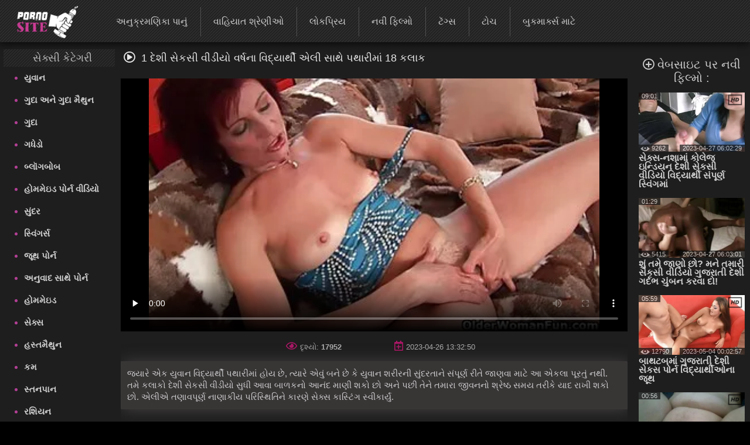

--- FILE ---
content_type: text/html; charset=UTF-8
request_url: https://desisekasi.com/video/23/1-%E0%AA%A6-%E0%AA%B6-%E0%AA%B8-%E0%AA%95%E0%AA%B8-%E0%AA%B5-%E0%AA%A1-%E0%AA%AF-%E0%AA%B5%E0%AA%B0-%E0%AA%B7%E0%AA%A8-%E0%AA%B5-%E0%AA%A6-%E0%AA%AF-%E0%AA%B0-%E0%AA%A5-%E0%AA%8F%E0%AA%B2-%E0%AA%B8-%E0%AA%A5-%E0%AA%AA%E0%AA%A5-%E0%AA%B0-%E0%AA%AE-18-%E0%AA%95%E0%AA%B2-%E0%AA%95/
body_size: 23195
content:
<!DOCTYPE html> <html lang="gu" prefix="og: http://ogp.me/ns#"> <head> <meta charset="utf-8" /> <meta http-equiv="X-UA-Compatible" content="IE=edge,chrome=1"> 
<meta name="viewport" content="width=device-width, initial-scale=1, user-scalable=1, maximum-scale=3"> 
<meta http-equiv="Content-Type" content="text/html; charset=utf-8"> 
<title>1 દેશી સેકસી વીડીયો વર્ષના વિદ્યાર્થી એલી સાથે પથારીમાં 18 કલાક</title> 
<meta name="description" content="જ્યારે એક યુવાન વિદ્યાર્થી પથારીમાં હોય છે, ત્યારે એવું બને છે કે યુવાન શરીરની સુંદરતાને સંપૂર્ણ રીતે જાણવા માટે આ એકલા પૂરતું નથી. તમે કલાકો દેશી સેકસી વીડીયો સુધી આવા બાળકનો આનંદ માણી શકો છો અને પછી તેને તમારા જીવનનો શ્રેષ્ઠ સમય તરીકે યાદ રાખી શકો છો. એલીએ તણાવપૂર્ણ નાણાકીય પરિસ્થિતિને કારણે સેક્સ કાસ્ટિંગ સ્વીકાર્યું." /> 

<link rel="canonical" href="https://desisekasi.com/video/23/1-દ-શ-સ-કસ-વ-ડ-ય-વર-ષન-વ-દ-ય-ર-થ-એલ-સ-થ-પથ-ર-મ-18-કલ-ક/"> 
<link rel="apple-touch-icon" sizes="57x57" href="/images/apple-touch-icon-57x57.png">
<link rel="apple-touch-icon" sizes="60x60" href="/images/apple-touch-icon-60x60.png">
<link rel="apple-touch-icon" sizes="72x72" href="/images/apple-touch-icon-72x72.png">
<link rel="apple-touch-icon" sizes="76x76" href="/images/apple-touch-icon-76x76.png">
<link rel="apple-touch-icon" sizes="114x114" href="/images/apple-touch-icon-114x114.png"> 
<link rel="apple-touch-icon" sizes="120x120" href="/images/apple-touch-icon-120x120.png">
<link rel="apple-touch-icon" sizes="144x144" href="/images/apple-touch-icon-144x144.png">
<link rel="apple-touch-icon" sizes="152x152" href="/images/apple-touch-icon-152x152.png"> 
<link rel="apple-touch-icon" sizes="180x180" href="/images/apple-touch-icon-180x180.png"> 
<link rel="icon" type="image/png" href="/images/favicon-32x32.png" sizes="32x32">
<link rel="icon" type="image/png" href="/images/android-chrome-192x192.png" sizes="192x192">
<link rel="icon" type="image/png" href="/images/favicon-96x96.png" sizes="96x96">
<link rel="icon" type="image/png" href="/images/favicon-16x16.png" sizes="16x16">

<link rel="mask-icon" href="/images/safari-pinned-tab.svg" color="#5bbad5">
<meta name="msapplication-TileColor" content="#da532c"> 
<meta name="msapplication-TileImage" content="/images/mstile-144x144.png"> 
<meta name="theme-color" content="#ffffff"> 
<meta property="og:type" content="website" /> <meta property="og:title" content="1 દેશી સેકસી વીડીયો વર્ષના વિદ્યાર્થી એલી સાથે પથારીમાં 18 કલાક" /> 
<meta property="og:image" content="/images/site_logo.png" />

<meta property="og:description" name="description" content="જ્યારે એક યુવાન વિદ્યાર્થી પથારીમાં હોય છે, ત્યારે એવું બને છે કે યુવાન શરીરની સુંદરતાને સંપૂર્ણ રીતે જાણવા માટે આ એકલા પૂરતું નથી. તમે કલાકો દેશી સેકસી વીડીયો સુધી આવા બાળકનો આનંદ માણી શકો છો અને પછી તેને તમારા જીવનનો શ્રેષ્ઠ સમય તરીકે યાદ રાખી શકો છો. એલીએ તણાવપૂર્ણ નાણાકીય પરિસ્થિતિને કારણે સેક્સ કાસ્ટિંગ સ્વીકાર્યું." />
<meta property="og:site_name" content="દેશી સેકસી " />


<style> @font-face { font-family: FontAwesome; src: url(/fonts/fa-regular-400.eot); src: url(/fonts/fa-regular-400.eot) format('embedded-opentype'), url(/fonts/fa-regular-400.woff2) format('woff2'), url(/fonts/fa-regular-400.woff) format('woff'),
 url(/fonts/fa-regular-400.ttf) format('truetype'), 
 url(/fonts/fa-regular-400.svg) format('svg'); font-weight: 400; font-style: normal; font-display: swap; } .fa { display: inline-block; font: normal normal normal 14px/1 FontAwesome; font-size: inherit; text-rendering: auto; -webkit-font-smoothing: antialiased; -moz-osx-font-smoothing: grayscale; } i.fa {font-size: 20px;margin-right: 10px;} .fa-sort-alpha-down:before{content:"\f15d"} .fa-home:before { content: "\f015"; } .fa-tags:before { content: "\f02c"; } .fa-tag:before { content: "\f292"; } .fa-list:before {content: "\f03a";} .fa-star:before { content: "\f005"; } .fa-eye:before { content: "\f06e"; } .fa-bookmark:before { content: "\f02e"; } .fa-tv:before, .fa-television:before { content: "\f26c"; } .fa-chart-bar:before{content:"\f080"} .fa-play:before {content:"\f144"} .fa-close:before {content: "\f00d";} .fa-yin-yang:before {content: "\f6ad";} .fa-chevron-up:before { content: "\f077" } .fa-search:before {content: "\f002"; } .fa-calendar:before {content: "\f073";} .fa-fire-alt:before {content: "\f7e4";} .fa-thumbs-up:before{content:"\f164"} .fa-thumbs-down:before{content:"\f165"} .fa-download:before{content:"\f019"} .fa-calendar-plus:before{content:"\f271";} .fa-pencil:before{content:"\f040";} .fa-plus-circle:before{content:"\f055";} i.m-menu {	display: none } .content-title-wrap {	display: flex;	justify-content: space-between;	align-items: center;	max-width: 95%;	margin: 0 auto; } #left .menu li a, #top .menu-container ul a, .menu li a, .qty_sort a, .video-title, div.select_sort a {	text-decoration: none } .media-obj b, i.m-menu, span.arrow {	pointer-events: none } #container, #header, #wrap {	position: relative } #content, .bg img {	width: 100% } #left, #right {	border-radius: 3px;	vertical-align:top;	display:inline-block; } #right{	padding-left:10px; } #showBtnSort, .mobile-sort, div.select_sort a {	cursor: pointer;	color: #fff } * {	margin: 0;	padding: 0;	box-sizing: border-box; } html {	background: #000 } body {	background: top center rgba(48, 48, 48, .83);	font-family: Verdana, Arial, Helvetica, sans-serif;	font-size: 16px;	height: 100%;	width:100%;	position:relative;	color: #ccc } h1, .tag-title i {	color: #fff;	display: inline; } .tag-title h2{	display: inline-block; } h1,h2,h3,h4,h5,h6 {	font-size: 18px;	font-weight: initial; } .menu li a, .sort {	font-weight: 400 } #top.sticky {position: fixed !important;} #wrap {	background: #1e1e1e } #left .menu {	padding-left: 5px } .toptext{	margin: 4px 8px 0 5px;	font-size: 14px;	color: #999999; } a img, :link img, :visited img, :hover img {border: 0;} a, img, object {outline: none;} a {color: #505050;font-size: 16px;text-decoration: underline;} a:hover {	color: rgb(177, 63, 147);	text-decoration: none; } #content-text p a, #content-text li a, .description-long a { color: #ccc; font-size: 15px; font-weight: bold; } .toptext a{	font-weight: bold;	font-size: inherit;	color: #ccc; } #content-text p a:hover, #content-text li a:hover, .description-long a:hover {color: rgb(177, 63, 147);} ::-moz-placeholder, ::-ms-input-placeholder, ::-webkit-input-placeholder {	color: #aaa;	opacity: 1 } input[type=search], input[type=text] {	display: block;	width: 100%;	height: 40px;	line-height: 40px;	padding: 0 10px;	font-size: 18px;	color: #9d9a9a;	background-color: #f0f0f0;	border-radius: 4px;	-webkit-appearance: none;	box-shadow: 0 0 0 1px #d4d4d4 } #container {	margin: 0 auto;	margin-top:12px;	min-width: 320px;	width: 99%;	text-align: center;	background: 0 0 } #header {	height: 133px;	padding: 0 130px;	z-index: 2;	top: 150px } .logo {	position: absolute;	top: 10%;	left: 10%;	z-index: 900;	opacity: 1 } .slogo img{	height:80px; } #content, #left, #right .tag-title, .dle-content, .menu li, .media-obj {	position: relative } .sort {	font-size: 12px;	color: #707070 } .menu li, .menu li a {	font-size: 16px } .sort a {	color: #bbb } .sort a:hover {	color: #b13f93 } #left .menu {padding-left: 5px;} #left .menu {text-align: left;} #left .menu li {color: #b13f93;} #left .menu li a, .menu li a {	color: #ccc } #content {	display: inline-block;	z-index: 2;	padding: 0;	font-size:0;	max-width: 1500px;	margin: 0 auto;	vertical-align:top; } .dle-content {	overflow: hidden;	margin-top:15px;	text-align:left; } #left { width: 15%;} #right {width: 85%;} #left .menu li {	margin-left: 10px } #left .menu li a {	display: block;	padding: 10px 0;	font-size: 15px;	font-weight: 700; } #left .menu li a:hover {	color: #b13f93;	text-shadow: none } .bttitle {	min-height: 30px;	line-height: 30px;	list-style: none;	font-size: 18px;	margin: 0;	opacity: .9;	font-weight: initial;	border-radius: 2px; } #left .bttitle {	border-radius: 2px 0 0 2px } #right .bttitle:first-child {	border-radius: 0 2px 2px 0 } #left .tag-title {	text-align: left;	text-indent: 10px;
 background: url('/images/sokbg.gif') top center #000 } #left .tag-title {	width: 100%;	text-align: center } #right .tag-title {	left: 0;	top: 0;	max-width: 100%;	display: block;	padding-left: 5px;	word-wrap: break-word;	text-align: left;	margin-right:20px; } #right .tag-title.full-video-title {	max-width: 100% } .media-obj {	width: 33.33%;	padding: 3px;	display: inline-block;	vertical-align: top; } .media-obj.cat {	width: 25%;	margin-bottom:15px; } .media-obj.cat:hover{	-webkit-filter:brightness(118%); } .media-obj.cat:hover .cat-title{	color: #B13F93; } .media-obj b {	display: none;	position: absolute;	top: calc(50% - 20px);	left: calc(50% - 20px);	width: 40px;	height: 40px;	
 background: url('/images/icons.png') -5px -112px no-repeat;	z-index: 3 } .media-obj:hover b, .video-title {	display: block } .thumb-box {	position: relative;	height:0;	padding-bottom:56.25%;	overflow:hidden;	background: #323130; } .cat .thumb-box {	padding-bottom:100%; } .cat-title {	display: block; font-weight: 700; text-align: center; color: #fff; text-decoration: none; font-size: 13px; margin: 0; line-height: 15px; margin-top: 5px; } .thumb-box > .count-videos{	position: absolute; right: .7rem; top: .4rem; padding: 0 .3rem .25rem; background-color: rgba(0,0,0,.3); color: #fff; border-radius: .25rem; } .count-videos > svg{	position: relative; top: 3px; width: 20px; height: 20px; margin-right: 4px; } .video-title {	font-weight: 700;	text-align: left;	color: #ccc;	font-size: 16px;	margin: 3px 0 10px;	line-height: 15px } .video-title:hover {	color: #b13f93;	text-decoration: none } .media-obj img {	width: 100%;	display: block;	position: absolute; } .media-obj.not-widethumb img{	top:-15%; } #top>div, .search-form {	display: inline-block } .search-form {	position: relative } .media-obj > a {	position: relative;	text-decoration: none;	display:block; } .vid-info{	position: absolute;	color: #eee;	background-color: #111;	padding: 0 5px;	font-size: 11px;	opacity: 0.7;	pointer-events: none;	z-index: 3; } .dateadd{	bottom:0;	right:0; } .views{	bottom:0;	left:0; } .duration{	top:0;	left:0; } .views > svg{	width: 16px; height: 16px; position: absolute; top: -1px; left: 3px; } .views > span{	padding-left:17px; } .hd-icon{	top:-2px;	right:-3px;	background:0; } .hd-icon svg{	width:29px; height: 29px; } .search-container {	max-width: 400px;	display: inline-block;	position: absolute;	top:15px;	right: 10px } .search-form {	width: 100%;	box-sizing: border-box } /* Удаление синего крестика в поисковом поле */ input[type="search"]::-ms-clear { display: none; width : 0; height: 0; } input[type="search"]::-ms-reveal { display: none; width : 0; height: 0; } input[type="search"]::-webkit-search-decoration, input[type="search"]::-webkit-search-cancel-button, input[type="search"]::-webkit-search-results-button, input[type="search"]::-webkit-search-results-decoration { display: none; } input[type="search"].search {	padding: 5px 20px;	padding-left: 8px;	padding-right: 30px;	padding: 5px 30px 5px 8px;	color: #ccc;	font-size: 16px;	background: #303030;	border-radius: 3px;	margin: 0;	border: 1px solid #ccc;	box-sizing: border-box;	box-shadow: none } .search:focus {	border: 1px solid #981A64 } .search-submit {	border: none;	height: 28px;	width: 28px;	position: absolute;	right: 0;	top: 6px;	cursor: pointer;	background: transparent; } .search-submit i{	color: #eee;	font-size: 18px; } #top {	max-height: 72px;	top: 0;	left: 0;	z-index: 1000;	width: 100%;	
 background: url('/images/sokbg.gif') top center #000;	box-shadow: -2px 2px 14px 1px rgba(0, 0, 0, .75) } #top .menu-container {	width: 100%;	min-height: 70px;	max-height: 79px; } #top .menu-container a.header-logo{	display: inline-block;	position: relative; } a.header-logo img{	height: 56px;	margin-top:10px;	margin-left:25px } #top .menu-container .menu{	position: relative;	top:-25px;	left:35px; } #top .menu-container ul {	list-style: none;	position: relative;	height: 50px;	padding-top: 15px;	margin-left: 5px } #top .menu-container li {	display: inline-block;	vertical-align: middle;	font-size: 17px;	text-align: center;	margin-left: -5px } #top .menu-container li:not(:last-child) {	border-right: 1px solid #505050 } #top .menu-container ul a {	font-size: 16px;	color: #ccc;	display: block;	height: 50px;	padding: 17px 22px;	line-height:15px; } #top .menu-container ul a:hover {	background: rgba(241, 241, 241, .61) } #top .menu-container li:hover a {	color: #000 } .filter-section {	text-align: right;	width:30%; } .filter-container {	display: inline-block;	position: relative } .filter-container label{	font-size:16px;	margin-right:5px; } #showBtnSort {	background: 0 0;	border: 1px solid #333;	padding: 7px 5px;	font-size: 13px;	border-radius: 3px } #showBtnSort i {	font-size: 15px;	pointer-events: none; } #showBtnSort:active {	background: #4a4646 } div.select_sort {	border: 1px solid #383434;	display: none;	background: #181515;	position: absolute;	right: 0;	top: 30px;	z-index: 100000;	text-align: center;	width: 125px;	border-radius: 3px } div.select_sort a {	font-size: 12px;	display: block;	border-bottom: 1px solid #2d2c2c;	padding: 10px 10px 10px 30px } div.select_sort a:hover {	background: #b13f93 } .mobile-sort {	display: none;	border: 1px solid #333;	background: 0 0;	border-radius: 3px;	padding: 10px } .qty_sort, span.arrow {	display: inline-block } .mobile-sort.active {	background: #b13f93 } .qty_sort {	text-align: center;	border-radius: 3px;	margin: 5px 5px 5px 0; } .qty_sort a {	border-radius: 3px;	padding: 7px 6px;	border: 1px solid #333;	color: #fff;	font-size: 13px } .qty_sort a:first-child {	border-radius: 3px 0 0 3px } .qty_sort a:last-child {	border-radius: 0 3px 3px 0; } .qty_sort a.active, .select_sort a.selected {	position: relative;	background: linear-gradient(to top right, #B17DA3 0%, #B15B9A 35%, #b13f93 100%);	pointer-events: none;	cursor: not-allowed } .select_sort a.selected {	background: 0 0 } span.arrow {	border-width: 4px;	border-style: solid;	border-color: #666 transparent transparent;	width: 0;	height: 0;	vertical-align: top;	margin: 5px 0 0 5px } .selected i.icon-checkmark {	font-family: icomoon, sans-serif;	speak: none;	font-style: normal;	font-weight: 400;	font-variant: normal;	text-transform: none;	line-height: 1;	-webkit-font-smoothing: antialiased;	color: #333 } .selected .icon-checkmark:before {	content: "";	
 background: url('/images/icons.png') -4px -25px;	position: absolute;	display: block;	left: 5px;	top: 10px;	width: 16px;	height: 16px } #show_menu { background: linear-gradient(135deg, #BF4473 0%,#b13f93 100%); height: 50px; width: 55px; cursor: pointer; display: none; position: absolute; top: 10px; left: 10px; padding: 0; } #show_search{ height: 50px; width: 55px; cursor: pointer; display: none; position: absolute; top: 10px; right: 10px; } #show_search i{	font-size:31px;	padding-top:9px;	padding-left:11px;	font-weight:bold;	opacity:0.85; } #close_search {	display: none;	position:absolute;	cursor: pointer;	color: #fff;	top:10px;	right:2px; } #show_menu::before, #show_menu::after { content: ''; position: absolute; width: 50%; height: 7px; left: 15px; border-top: 3px solid #fff; } #show_menu::before {top: 12px;border-bottom: 3px solid #fff;} #show_menu::after {bottom: 8px;} /* Player Page */ .before-desc {margin: 15px 0;padding: 0 10px;} .before-desc > div.before-half { display: inline-block; width: 49%; position: relative; } .before-desc div.before-quater { display: inline-block; width: 49%; position: relative; vertical-align: middle; } .before-half .fa-eye, .before-half .fa-calendar-plus, .additional-info .fa{ color: #AB1766; font-size:17px; margin-right:5px; } .after-desc { margin: 30px 0 0 0; text-align: left; display: inline-block; width: 99%; font-size:15px; } .after-desc > div {display: inline-block;} .after-desc > div:first-child { text-align: left; line-height: 25px; } .after-desc > div {vertical-align: top;} /*voting*/ .vp-rate { display: inline-block; width: 150px; height: 50px; border-radius: 3px; background: linear-gradient(to bottom, #F44D98 0%, #AB1766 100%); font-weight: 700; overflow: visible; position: relative; vertical-align: top; } .vp-rate i{ font-size: 40px !important; } .vp-rate i.fa-thumbs-up{ color: #0d0d0d; position: relative; top: 3px; left: -7px; } .vp-rate i.fa-thumbs-down{ color: #AB1766; position: relative; top: 5px; left: 15px; } .rate-plus, .rate-minus { width: 50%; height: 50px; float: left; display: block; cursor: pointer; } .rate-minus { border-top-right-radius: 3px; border-bottom-right-radius: 3px; -moz-border-radius-topright: 3px; -moz-border-radius-bottomright: 3px; -webkit-border-top-right-radius: 3px; -webkit-border-bottom-right-radius: 3px; background: #000; } .rate-plus { border-top-left-radius: 3px; border-bottom-left-radius: 3px; -moz-border-radius-topleft: 3px; -moz-border-radius-bottomleft: 3px; -webkit-border-top-left-radius: 3px; -webkit-border-bottom-left-radius: 3px; } .rate-count { background-color: #ebebeb; color: #000; border-radius: 3px; width: 44px; height: 26px; line-height: 25px; text-align: center; position: absolute; left: 50%; top: 50%; margin: -13px 0 0 -22px; } /* / voting*/ .before-quater .download form { position: relative; display: inline-block; width: 145px; border-radius: 3px; font-weight: 700; background: linear-gradient(to bottom, #F44D98 0%, #AB1766 100%); height: 50px; padding-left: 35px; cursor: pointer; vertical-align: top; margin-left: 10px; } .download i{ position: absolute; left: 15px; top: 15px; color: #000; } .download form span { position: absolute; top: 15px; left: 50px; font-size: 1rem; color: #000; } .videopage__row {	display: flex;	justify-content: space-between;	position: relative;	align-items: flex-start } .videopage__row-item {	width: 81% } .videopage__row-item.recent-videos {	display: flex;	flex-direction: column;	width: 17.5%;	height: auto;	padding: 15px 0px } .recent-videos .content-wrapper__title {	width: 100%;	padding: 0 0 10px;	margin: 0; } .content-wrapper__title i{	margin-right:5px; } .content-wrapper__title h2{	display:inline; } .recent-videos .video-thumb {	max-width: 100%;	width: 100% } .recent-videos>svg {	position: absolute;	top: 19px } .recent-videos h2 {	font-size: 20px !important } .recent-videos .media-obj {	width: 100% } .recent-videos .thumb-title {	height: auto } /* Player Page */ .video-preview {	position: absolute;	z-index: 999;	width: 100%;	background: #000;	height: 100%;	display: flex;	align-items: center;	justify-content: center;	opacity: 0;	pointer-events: all } .video-preview.show {	opacity: 1 } .video-preview_video {	position: absolute;	left: 0;	width: 100%;	height: auto;	opacity: 1;	pointer-events: none } .related-tags{margin-left:3px;} .related-tag > a {text-decoration: none; color: #ccc;} .related-tag > a:hover {text-decoration: underline} .related-tag > i {margin-right: 3px; font-size: 14px; color: #b01a75;} .related-tag { margin-right: 4px; display: inline-block; padding-top: 5px; color: #ccc;} .related-title {text-align: left; margin-bottom:5px;} .related-title h2{display:inline; font-size: 20px;} .related-title i{color: #eee; font-size: 20px; margin: 0 7px;} .bottom-line {margin-bottom:10px;padding-bottom:18px;border-bottom:1px solid #333;} .menu.no-wrap{display: inline-block;visibility: visible;} #show_sort{display: none;} .filter-container.deployed .select_sort{width: 125px;} .filter-section.pornstars .select_sort{ top: 30px;} #content-text { padding-right: 25px; text-align: left; margin: 25px 0; font-size: 15px; } #show_menu{display: none;} .before-desc div.before-quater:first-child, .after-desc div.before-quater:first-child, .before-desc div.before-quater:last-child, .after-desc div.before-quater:last-child {text-align: center;} #player_container {position: relative; z-index: 0; width: 100%; padding-bottom: 56.25%;background-size: 100%;background-repeat:no-repeat;background-position: center} .sort {	position: absolute;	right: 5px;	z-index: 20;	top: 0	}	#right .tag-title {	position: relative;	top: 0;	max-width: 100%;	display: block	} .download {position: static;top: 39px;left: 11px;} .bttitle > div{display: inline-block;} #leave_name { background-color: #BBBBBB; border: 1px solid #2a2e31; color: #505358; padding: 5px 15px 5px 15px; font-weight: bold; margin-bottom: 7px; max-width: 415px; width: 415px; }
 .media-obj .loader { background: url("/images/ajax-loader.gif") 0 0 no-repeat; font-size: 1px; width: 31px; height: 10px; left: 50%; position: absolute; top: 7px; z-index: 1000; border-radius: 2px; } .tip_playbut {position: absolute;left: 60px;top: 40px;} .tip_hd { width: 44px; height: 28px; left: 120px; top: -2px; position: absolute; z-index: 3; pointer-events: none; } #tipbox span { background: #252525 none repeat scroll 0 0; display: block; margin-top: -4px; color: #b13f93; font-size: 13px; padding: 5px 3px 3px 3px; word-wrap: break-word; font-weight: bold; } #tipbox {border: 1px solid #303030;z-index: 4;min-width: 100px !important;} .post-info .all_cats { text-decoration: underline; color: #bbb; font-weight: bold; } .comment_form { margin-left: 10px; padding-top: 9px; text-align: left; margin-right: 5px; } #comment_text { background-color: #BBBBBB; border: 1px solid #2a2e31; color: #505358; font-weight: bold; padding: 15px 0; text-indent: 10px; width: 100%; height: 100px; } #smilesChoose { background-color: rgba(242, 242, 242, 0.31); margin-bottom: 25px; padding: 5px; border-radius: 5px; cursor: default; display: block; } .comment_label {margin-bottom: 7px;margin-left: 7px;} #progress_bar { display: inline-block; margin-left: 10px; margin-top: 8px; height: 35px; width: 20px; } #comm_result_good, #comm_result_bad { margin-right: 10px; margin-bottom: 10px; margin-left: -15%; border-radius: 5px; text-align: center; font-weight: bold; color: #505358; position: fixed; top: 30%; left: 50%; width: 35%; z-index: 100001; font-size: 16px; padding: 20px 5px; } #comm_result_good {background-color: #4DB077;vertical-align: middle;display: none;} #comm_result_bad {background-color: #EA5766;display: none;} #comm_result_good p, #comm_result_bad p { vertical-align: middle; text-align: center; text-transform: none; line-height: 30px; } .nick {	font-weight: bold;	margin-left: 20px;	font-size: 16px; } .comment-time{	font-size: 11px;	margin-left: 15px; } .comments-box { margin-top: 20px; margin-right: 20px; text-align: left; } .comments-box .emotions:hover {cursor: default;} .comments-box p { background: #f2f2f2 none repeat scroll 0 0; color: #505358; border-radius: 5px; font-size: 13px; margin: 10px 0 30px 40px; padding: 10px; } .favorite { position: absolute; cursor: pointer; top: 83px; left: 10px; } .not_found {font-size: 14px;} .btn { color: #fff; padding: 2px 15px 5px 15px; background: linear-gradient(to bottom, #F44D98 0%, #AB1766 100%); border: none; border-bottom: 3px solid #6B0E46; text-decoration: none; border-radius: 3px; cursor: pointer; font-size: 18px; } .btn:hover {background: linear-gradient(to bottom, #AB1770 0%, #F44DB3 100%);} .btn:active {background: #AB1770;} .btn.more_video { padding: 14px 0; width: 100%; display: block; margin: 0 auto 20px auto; } .btn.send_comment {margin-left: 9px;} #show_menu:hover {background-color: #64144f;} .video-content {position: relative;} .video-pic-line { display: inline-block; opacity: 0.7; position: static; margin: 0 auto; } .story {text-align: center;} #leave_comment {display: block;} #about {font-size: 15px;} .dle-content.full-video { text-align: center; display: block; height: auto; } .mobile_sort {display: none;} .mobile_sort select { width: 100%; height: 30px; background: #090808; border: none; color: #fff; font-size: 15px; font-weight: 700; outline: 2px solid #e8dde3; } .full_sort {display: block;text-align: right;} ul#sort_type {list-style: none;padding: 0;} .sort-item { width: 99.5%; display: block; padding: 10px 0; font-size: 14px; border: 1px solid #fff; color: #fff; font-weight: bold; margin-top: 2px; background-color: transparent; transition: background-color 0.5s ease; cursor: pointer; } .mobile_sort > #sort-item:hover, .sort-item:hover {background: #505050;} .sort-item.active {display: block;} #sort_type.hide {display: none;} #related_videos {text-align: center;} #leave_comment { margin-top: 15px; cursor: pointer; display: block; text-align: right; } #leave_comment .btn {padding: 10px 25px 10px 25px;} .dle-content.comments-container {display: block;} .comment_form > div {margin-bottom: 25px;} /* Навигация */ .page_nav { clear: both; text-align: center !important; font-size: 15px; margin: 10px auto; padding: 15px 0; height: 100%; width: 100%; } .page_nav ul {padding-left: 0;} .page_nav ul li {display: inline-block;margin-right: 10px;} .page_nav ul li:last-of-type {margin-right: 0;} .page_nav ul li span {color: #aaa;cursor: default;} .page_nav ul li a, .page_nav ul li span { font-size: 20px; text-decoration: none; padding: 7px 13px; border: 1px solid #303030; border-radius: 2px; color: #dcdcdc; } .page_nav ul li a:hover { color: #bbb; background: linear-gradient(135deg, #BF4473 0%,#b13f93 100%); } li.active span{ background: linear-gradient(135deg, #BF4473 0%,#b13f93 100%); } .page_nav li.dots { padding: 10px 16px; } .page_nav li.dots:hover, .page_nav li.active:hover { cursor: default; } /* Навигация */	.search-container .search {	width: 100%;	min-width: 400px	} hr {width: 100%;border: 0;} input[type="text"]#leave_name, textarea#comment_text { font-family: inherit; } input[type="text"]#leave_name:focus, textarea#comment_text:focus { border: 1px solid #b13f93; box-shadow: none; } ::-webkit-input-placeholder, ::-ms-input-placeholder, ::-moz-placeholder, ::-moz-placeholder{ color: #aaa; opacity: 1; } :focus {outline: none;} image {border: 0;} textarea { display: block; width: 99%; padding: 10px 0; border: 1px solid #d4d4d4; background-color: #f0f0f0; border-radius: 4px; font-family: "Verdana", Arial, Helvetica, sans-serif; overflow: auto; vertical-align: top; resize: vertical; color: #9d9a9a; font-size: 18px; height: 93px; -webkit-box-shadow: 0 0 0 1px #d4d4d4; -moz-box-shadow: 0 0 0 1px #d4d4d4; box-shadow: 0 0 0 1px #d4d4d4; } input:focus, button:focus{outline: none;} .logo:hover {opacity: 0.85;} .logo a {text-decoration: none;display: block;} .logo a:hover {text-decoration: none;} .about { height: 99px; color: #aaa; font-size: 13px; overflow: hidden; line-height: 20px; } .footer-wrap {width: 100%;} .bottom_text {margin-bottom: 20px;font-size: 16px;} .bottom_text ul {list-style-type: circle;-moz-padding-start: 40px;-webkit-padding-start: 40px;} .bottom_text p {margin: 20px 0;} .bottom_text h2 { font-weight: bold; font-size: 18px; color: #ebe3e3; } .bottom_text h3 { font-weight: 600; font-size: 15px; color: #ebe3e3; } .sub-footer { text-align: left; color: #707070; padding: 0 20px; position: relative; } .sub-footer a { font-weight: bold; text-decoration: none; color: #909090; } .sub-footer a:hover {text-decoration: underline;} footer {background: #000;padding: 20px 0;} .inside-footer {display: inline-block;width: 100%;} .inside-footer > div {display: inline-block;vertical-align: middle;} .slogo {width: 20%;} .sub-footer {width: 60%;text-align: center;} .sub-footer > div {display: inline-block;} .slogo {margin-left: 40px;} .counters {position: relative;height: 31px;} .adult { position: absolute; margin-left: 15px; background-color: #B62B2B; color: #fff; padding: 7px 5px; font-size: 14px; width: 40px; display: inline-block; -webkit-transition: width 1s; /* Safari */ transition: width 1s; } .adult:hover {color: rgb(177, 63, 147);background-color: #fff;} .adult:hover:after {content: attr(data-title);} .clear {height: 0;clear: both;width: 100%;} table {background: transparent;border: 0;border-collapse: separate;} .description-long { margin-top: 5px; padding: 10px 10px; text-align: left; font-size: 15px; background: rgba(81, 76, 76, 0.52); border: 1px solid #3a3737; border-radius: 1px; line-height: 20px; box-shadow: 3px 1px 27px 0 rgba(83, 78, 78, 0.75); } .description-long a {font-size: 15px;} .title { display: table; width: 100%; min-height: 21px; margin-top: 10px; } .top-message { font-size: 24px; margin: 0 auto; padding: 10px 0 13px 0; position: relative; width: 975px; text-align: center; background-color: rgba(16, 16, 16, 0.5); } .top-message a {font-size: 24px;color: #CF6D6D;text-decoration: none;} .top-message a:hover {font-size: 24px;color: #bbb;text-decoration: none;} .full-story { margin: 0 auto; width: 100%; color: #aaa; font-size: 13px; line-height: 150%; } /* ADAPTIVE */ @media screen and (max-width: 1520px) {	#content > div .menu ul{-webkit-padding-start: 20px;-moz-padding-start: 20px;} .menu.no-wrap{height: 50px;}	.after-desc > div{vertical-align: text-top;} .search-container .search {	min-width: 0; } } @media screen and (max-width: 1300px) { .logo {top: 10%;left: 0;} } @media screen and (max-width: 1257px){#top .menu-container li#add_bookmarks{display: none;}} @media screen and (max-width: 1200px){	.filter-container label { display: none; } } @media screen and (max-width: 1112px) {	#top .menu-container ul a {font-size: 14px;padding: 17px 15px;}	#left{width:17%;} #right{width:83%;} } @media screen and (max-width: 1099px) { .menu.no-wrap{height: 50px;} .logo{top: 10%;left: 0;} .logo img{max-width: 300px;} #left{width:18%;} #right{width:82%;} } @media screen and (max-width: 1045px) { .page_nav ul li{display:none!important} .page_nav ul li.active, .page_nav ul li.next, .page_nav ul li.previous{display:inline-block!important} .page_nav ul li a,.page_nav ul li span{padding:10px 15px} } /* 0 -> 1045px */ @media screen and (max-width: 1024px) {	#left{width:22%;} #right{width:78%;}	#top .menu-container ul a{font-size: 13px;}	.videopage__row-item {	width: 100%	}	.videopage__row-item.recent-videos {	display: none;	}	#top .menu-container #search_result > ul > li{padding-left: 5px;} #top .menu-container #search_result > ul > li > a {max-width: 100%;} .before-desc div.before-quater:first-child,	.after-desc div.before-quater:first-child {text-align: left;}	.before-desc div.before-quater:last-child,	.after-desc div.before-quater:last-child {text-align: right;} .tag-title{text-align: center;} .mobile_sort {display: block;} .sort{ display: block; float: none; width:100%; margin: 10px 0; line-height: initial; } .inside-footer > div.counters, .full_sort{display: none;} .menu.no-wrap{height: 50px;} .logo{top: 10%;left: 0;} .logo img{max-width: 300px;} .tag-title{float: none;}	.bttitle{height: 100%;overflow: visible;} .sub-footer{padding: 0;}	.slogo{margin-left: 0;} .before-desc > div.before-half, .after-desc > div {width: 100%;margin-top: 15px;margin-bottom: 20px;} .after-desc > div{width: 100%} .inside-footer > div{ display: block; width: 100%; text-align: center; margin-bottom: 10px; } .slogo{margin:0;} .vp-rate i.fa-thumbs-up{left:7px;} .vp-rate i.fa-thumbs-down{left:28px;} .media-obj.cat {	width: 33.33%;	} } @media screen and (max-width: 956px){	#top .menu-container li#popular{display: none;}	#top .menu-container ul a{padding: 17px 14px;} } @media screen and (max-width: 825px){	i.m-menu{ display:inline-block; position: absolute; left:calc(50% - 56px); top: 14px; } .menu.no-wrap{	margin-top:104px!important; } #top .menu-container ul a { text-align: left; font-size: 16px; padding-left: calc(50% - 22px); }	#show_menu,#show_search,#close_search{display: block;}	#top .menu-container a.header-logo{	display:block;	position:absolute;	left:calc(50% - 56px);	top: 7px;	width:110px;	}	a.header-logo img{margin:0;}	.menu.no-wrap{	display: none;	z-index: 100;	width: 100%;	position: relative;	left: 0;	top: 0;	margin-top: 30px;	}	.menu.no-wrap ul{width: 100%;}	#top .menu.no-wrap li{	width: 100%;	border-right: none;	font-size: 17px;	}	#top .menu.no-wrap li:not(:last-of-type){	border-bottom: 2px solid #fff;	border-right: 0;	}	#top .menu-container .menu {	left: 0;	}	#top .menu-container ul {	padding: 0;	margin: 0;	}	.tag-title{text-align: center;}	#top .menu-container ul {height: auto;}	#top .menu-container li{margin-left:0;} #top{ position: static; width: 100%; z-index: 200; max-height: none !important; } input[type="search"].search{	padding-right:55px; } #header{display: none;} #search_result{	max-width:100%; }	.search-container {	position: absolute;	top:-100px;	left:10px;	max-width: none;	}	.search-container.active {	top:17px;	}	.search-container .search{	width:100%;	}	.search-submit {	right:22px;	}	.search-submit i{	color:#B15B9A;	font-weight:bold;	}	.toptext {	line-height: 16px;	}	#left{display: none;} #right{float: none;width: 100%;margin-left: 0;padding-left:0;} #content-text{	text-align: left;	padding: 0 10px; } .after-desc{	padding: 0 5px;	margin:0; } #right .tag-title.related-videos-title{	text-align:center; } .btn.more_video {	width:99%; } .media-obj.widethumb, .media-obj.not-widethumb{	width: 50%; } } /* 0 -> 825px */ @media screen and (max-width: 767px) { .full_sort{display: none;} .mobile_sort{display: block;} .menu.no-wrap{height: 50px;} .search { width: 100%; margin: 0; padding: 5px 20px 5px 0; text-indent: 5px; }	.slogo{margin-left: 0;} .logo{top: 10%;left: 1%;} .logo img{max-width: 200px;} .sort{display: block;float: none;width:100%;margin: 10px 0;} .tag-title{float: none;} .bttitle{height: 100%;overflow: visible;line-height: initial;} .after-desc > div{text-align: center;} .after-desc > div{width: 100%} .inside-footer > div{ display: block; width: 100%; text-align: center; margin-bottom: 10px; } .slogo{margin:0;} .inside-footer > div:last-child{ display: none;} .sub-footer{padding: 0;} } /* 0 -> 767px */ @media screen and (max-width: 630px){ #show_sort{display: inline-block;margin-bottom: 6px;} .filter-container{display: block;} .content-thumbs .filter-container{display: none;} .filter-container.deployed{display: block; text-align: center;margin-bottom: 10px;} .filter-section{text-align: right; padding-top: 10px;} .filter-container.deployed .qty_sort{display: inline-block; margin-top: 10px;margin-bottom: 0;} .filter-container.deployed #showBtnSort{display: inline-block !important;} .filter-container.deployed .select_sort{width: 40%; top:43px;text-align: left;} .sticky {position: fixed !important;}	.content-title-wrap {	align-items: flex-start;	}	.content-thumbs .filter-container.deployed {	margin-left: -240px;	text-align: right;	}	#container{min-height: 400px;} .logo, .full_sort, .inside-footer > div:last-child{display: none;}	.sort{ display: block; float: none; width:100%; margin: 10px 0; } .mobile_sort{display: block;} .tag-title{float: none;}	.bttitle{height: 100%;overflow: visible;line-height: initial;} .after-desc > div{width: 100%;text-align: center;} .comment_form {margin-left: 5px;} #content-text{text-align: left;} input[type=text].search {width: 100%;margin: 0 auto;} .inside-footer > div{ display: block; width: 100%; text-align: center; margin-bottom: 10px; } .sub-footer{padding: 0;} .slogo {margin-left: 0;} #leave_name{max-width: 100%;} .description-long{text-align: justify;} .media-obj.cat {	width: 50%;	margin-bottom:10px;	}	.thumb-box > .count-videos{	font-size:14px;	right:.3rem;	top:.3rem;	}	.count-videos > svg{	width: 19px;	} } /* 0 -> 630px */ @media screen and (max-width: 480px) {	h1{	font-size:17px;	}
 #top,	.menu.no-wrap {	background: url('/images/sokbg.gif') top center #000	}	.m-menu {	display: inline-block	}	#top .menu-container ul a {	width: initial	}	#top .menu-container ul {	height: auto	}	.logo,	.menu.no-wrap {	display: none	}	#content>div#left {	display: none	}	#show_search,	.mobile_sort,	.sort {	display: block	}	#content>div#right {	float: none;	width: 100%;	margin-left: 0	}	.logo {	position: absolute;	top: 0;	left: 0	}	.search {	width: 100%;	margin: 0 auto	}	#top .menu-container li:last-child {	position: relative;	right: 0;	top: 0	}	#top {	position: static;	width: 100%;	z-index: 200;	border-bottom: 3px solid #000	}	#top.sticky,	.menu.no-wrap {	position: relative	}	.menu.no-wrap {	z-index: 100;	width: 100%;	left: 0;	top: 0;	margin-top: 60px;	}	.menu.no-wrap ul {	width: 100%	}	#top .menu.no-wrap li {	width: 100%;	border-right: none;	font-size: 17px	}	#top .menu.no-wrap li:not(:last-of-type) {	border-bottom: 2px solid #fff	}	.sort {	float: none;	width: 100%;	margin: 10px 0	}	.full_sort {	display: none	}	.tag-title {	float: none;	text-align: center	}	.bttitle {	height: 100%;	overflow: visible;	line-height: initial	}	.media-obj div.tip-container { height: 20px; top: calc(50% - 20px); padding: 10px 0; } .tip-text{font-size: 14px;} .download form span{left:32%;} #leave_name{max-width: 100%;width: 91%;} #content-text{text-align: left;} .comment_form {margin-left: 5px;} .inside-footer > div{ display: block; width: 100%; text-align: center; margin-bottom: 10px; } .inside-footer > div:last-child{ display: none;} .sub-footer{padding: 0;} .slogo {margin-left: 0;} .description-long{text-align: justify;}	.before-quater .download form{width: 100%; padding-left: 0;}	.after-desc > div{width: 100%;text-align: center;}	#top .menu-container ul{padding: 0;} .video-title{font-size: 14px;} .hd-icon{display:none} .mobile-sort{padding:5px;} .media-obj.widethumb, .media-obj.not-widethumb{	width: 100%; } .media-obj.not-widethumb .thumb-box{	padding-bottom: 75%; } .media-obj.not-widethumb img{	top:0; } } /* 0 -> 480px */ @media screen and (max-width: 319px) {	.m-menu{display:inline-block;} #top .menu-container li:last-child { position: relative; right: 0; top: 0; } #top { position: static;max-width: 100%; z-index: 200; padding: 10px 0px; border-bottom: 3px solid #000;} #top .menu.no-wrap li{ width: 100%;border-right: none;font-size: 17px;}	#top .menu.no-wrap li:not(:last-of-type){border-bottom: 2px solid #fff;}	#content{padding: 0;width: inherit;} #container{min-width: auto;}	.logo{display: none;} #content > div#right{ float: none; width: 100%; max-width: 100%; margin-left: 0; } .search-container{padding: 0 5%;} .search { width: 100%;margin: 0 auto;} .menu.no-wrap { z-index: 100; width: 100%; position: relative; left: 0; top: 0; }	#top.sticky{position:relative;}	.before-desc div.before-quater:first-child, .after-desc div.before-quater:first-child, .before-desc div.before-quater:last-child, .after-desc div.before-quater:last-child, .after-desc > div{width: 100%;text-align: center !important;margin-bottom: 25px;} .before-desc > div.before-half, .after-desc > div { width: 100%;} .before-desc div.before-quater{font-size: 11px;} .before-quater .download form{width: 100%; padding-left: 0;} .media-obj div.tip-container { height: 20px; top: calc(50% - 15px); padding: 5px 0; } .tip-text{ font-size: 1.2em !important; } .page_nav ul li{ display: none; } .page_nav ul li.active, .page_nav ul li.next, .page_nav ul li.previous{display: inline-block;} .page_nav ul li span, .page_nav ul li a{padding: 10px 15px;} .footer-wrap .slogo img{max-width: 100%;} .inside-footer > div{display: block;width: 100%;text-align: center;margin-bottom: 10px;} .inside-footer > div:last-child{ display: none;} .sub-footer{padding: 0;} .slogo {margin-left: 0;} .menu.no-wrap{display: none;transition: all 1s ease-out;visibility: hidden;} .sort{display: block;float: none;width:100%;margin: 10px 0;} .tag-title{float: none;text-align: center;} .bttitle{height: 100%;overflow: visible;line-height: inherit;} #leave_name{max-width: 100%; width: 88%;} #content-text{text-align: left;} .comment_form {margin-left: 5px;} .description-long{text-align: justify;} } /* 0 -> 319px */ </style> 


<svg xmlns="http://www.w3.org/2000/svg" style="display: none;"> <symbol id="camera-svg" viewBox="0 0 24 24" fill="#fff"> <path d="M22 14.236v3.528l-2-1v-1.528l2-1zm2-3.236l-6 3v4l6 3v-10zm-10 2v5.5c0 .276-.224.5-.5.5h-9c-.276 0-.5-.224-.5-.5v-5.5c-.702 0-1.373-.127-2-.35v6.35c0 1.104.896 2 2 2h10c1.104 0 2-.896 2-2v-6.35c-.627.223-1.298.35-2 .35zm0-8c1.103 0 2 .897 2 2s-.897 2-2 2-2-.897-2-2 .897-2 2-2zm-10 0c1.103 0 2 .897 2 2s-.897 2-2 2-2-.897-2-2 .897-2 2-2zm10-2c-2.209 0-4 1.791-4 4s1.791 4 4 4 4-1.791 4-4-1.791-4-4-4zm-10 0c-2.209 0-4 1.791-4 4s1.791 4 4 4 4-1.791 4-4-1.791-4-4-4z"/> </symbol> 
<symbol id="hd-svg" viewBox="0 0 32 32" fill="#000000"> <path d="M 3.0078125 6.0625 L 3.0078125 25.9375 L 28.994141 25.9375 L 28.994141 6.0625 L 3.0078125 6.0625 z M 5.0078125 8.0625 L 26.994141 8.0625 L 26.994141 23.9375 L 5.0078125 23.9375 L 5.0078125 8.0625 z M 9.609375 12.214844 L 8.1191406 19.216797 L 10.228516 19.216797 L 10.785156 16.603516 L 13.207031 16.603516 L 12.646484 19.216797 L 14.769531 19.216797 L 16.259766 12.214844 L 14.140625 12.214844 L 13.587891 14.808594 L 11.166016 14.808594 L 11.71875 12.214844 L 9.609375 12.214844 z M 17.640625 12.214844 L 16.160156 19.216797 L 19.427734 19.216797 C 20.283734 19.216797 21.026344 19.051703 21.652344 18.720703 C 22.279344 18.390703 22.764328 17.905672 23.111328 17.263672 C 23.458328 16.621672 23.632812 15.886641 23.632812 15.056641 C 23.632812 14.158641 23.362266 13.459891 22.822266 12.962891 C 22.281266 12.464891 21.484687 12.214844 20.429688 12.214844 L 17.640625 12.214844 z M 19.400391 13.863281 L 19.941406 13.863281 C 20.432406 13.863281 20.797156 13.976172 21.035156 14.201172 C 21.272156 14.426172 21.392578 14.764797 21.392578 15.216797 C 21.392578 15.939797 21.208703 16.512594 20.845703 16.933594 C 20.479703 17.354594 19.977031 17.564453 19.332031 17.564453 L 18.623047 17.564453 L 19.400391 13.863281 z"></path> </symbol> <symbol id="eye-svg" viewBox="0 0 50 50" fill="#ccc"> <path d="M 18.9375 12.84375 C 8.921875 15.546875 1.613281 23.921875 1.25 24.34375 C 0.929688 24.71875 0.929688 25.28125 1.25 25.65625 C 1.683594 26.160156 11.988281 38 25 38 C 38.011719 38 48.316406 26.160156 48.75 25.65625 C 49.070313 25.28125 49.070313 24.71875 48.75 24.34375 C 48.386719 23.921875 41.078125 15.550781 31.0625 12.84375 C 34.027344 14.8125 36 18.171875 36 22 C 35.996094 28.074219 31.074219 33 25 33 C 18.925781 33 14.003906 28.074219 14 22 C 14 18.171875 15.972656 14.8125 18.9375 12.84375 Z M 25 17 C 22.238281 17 20 19.238281 20 22 C 20 24.761719 22.238281 27 25 27 C 27.761719 27 30 24.761719 30 22 C 30 19.238281 27.761719 17 25 17 Z"></path> </symbol> </svg> 
    
<base target="_blank">    
</head>
<body>

<div id="wrap">
<div id="top">
<div class="menu-container"> 
<a href="/" class="header-logo" title="દેશી સેકસી "><img width="112" height="56" src="/images/bolt256.png" alt="દેશી સેકસી " /></a> 
<div class="menu no-wrap"> <ul>
<li> <i class="fa fa-home m-menu"></i> <a href="/">અનુક્રમણિકા પાનું </a></li>
<li> <i class="fa fa-tags m-menu"></i> <a href="/categories.html">વાહિયાત શ્રેણીઓ </a> </li>
<li> <i class="fa fa-star m-menu"></i> <a href="/popular.html">લોકપ્રિય </a> </li>
<li> <i class="fa fa-tv m-menu"></i> <a href="/newporn.html">નવી ફિલ્મો </a> </li> 
<li> <i class="fa fa-list m-menu"></i> <a href="/tags.html">ટૅગ્સ </a>
</li> <li id="popular"><i class="fa fa-chart-bar m-menu"></i> <a href="/top.html">ટોચ </a> </li>
<li id="add_bookmarks"> <i class="fa fa-bookmark m-menu"></i> <a href="/" onclick="return addFavorite(this)">બુકમાર્ક્સ માટે </a> </li> </ul> </div> 


<div id="show_menu"></div>
 </div> </div> <!-- / #top--> 
 <div id="container"> 
<div id="content"> <div id="left"> <div class="sideblock"> <div class="bttitle"> <div class="tag-title">સેક્સી કેટેગરી </div> </div> 
<div class="menu"> <ul>

<li><a href="/category/young/">યુવાન</a></li> 			
				<li><a href="/category/anal+and+anal+sex/">ગુદા અને ગુદા મૈથુન</a></li> 			
				<li><a href="/category/anal/">ગુદા</a></li> 			
				<li><a href="/category/ass/">ગધેડો</a></li> 			
				<li><a href="/category/blowjob/">બ્લૉગબોબ</a></li> 			
				<li><a href="/category/homemade+porn+videos/">હોમમેઇડ પોર્ન વીડિયો</a></li> 			
				<li><a href="/category/beautiful/">સુંદર</a></li> 			
				<li><a href="/category/swingers/">સ્વિંગર્સ</a></li> 			
				<li><a href="/category/group+porn/">જૂથ પોર્ન</a></li> 			
				<li><a href="/category/porn+with+translation/">અનુવાદ સાથે પોર્ન</a></li> 			
				<li><a href="/category/homemade/">હોમમેઇડ</a></li> 			
				<li><a href="/category/sex/">સેક્સ</a></li> 			
				<li><a href="/category/masturbation/">હસ્તમૈથુન</a></li> 			
				<li><a href="/category/cum/">કમ</a></li> 			
				<li><a href="/category/squirting/">સ્તનપાન</a></li> 			
				<li><a href="/category/russian/">રશિયન</a></li> 			
				<li><a href="/category/group/">જૂથ</a></li> 			
				<li><a href="/category/tight/">ચુસ્ત</a></li> 			
				<li><a href="/category/amateur/">કલાપ્રેમી</a></li> 			
				<li><a href="/category/big/">મોટું</a></li> 			
				<li><a href="/category/movies/">ફિલ્મો</a></li> 			
				<li><a href="/category/cunnilingus/">કનિલિંગસ</a></li> 			
				<li><a href="/category/oral/">મૌખિક</a></li> 			
				<li><a href="/category/kino/">કિનો</a></li> 			
				<li><a href="/category/anilingus/">અનીલિંગસ</a></li> 			
				<li><a href="/category/blonde/">સોનેરી</a></li> 			
				<li><a href="/category/sex+toys/">સેક્સ રમકડાં</a></li> 			
				<li><a href="/category/porn+movies/">પોર્ન ફિલ્મો</a></li> 			
				<li><a href="/category/handmade/">હાથથી બનાવેલું</a></li> 			
				<li><a href="/category/skinny/">પાતળા</a></li> 			
				 </ul> </div> </div> </div> <!--/ #left-->

<div id="right">
<div class="videopage__row">
<div class="videopage__row-item" itemscope="" itemtype="http://schema.org/VideoObject"> <meta itemprop="isFamilyFriendly" content="false"> 

<div class="bttitle"> <div class="tag-title full-video-title"> 
<i class="fa fa-play"></i><h1 class="video_h1" itemprop="name">1 દેશી સેકસી વીડીયો વર્ષના વિદ્યાર્થી એલી સાથે પથારીમાં 18 કલાક</h1> </div>
</div> 
<div class="dle-content full-video"> <div class="story"> 
<div class="full-story">

 	<style>.play21 { padding-bottom: 50%; position: relative; overflow:hidden; clear: both; margin: 5px 0;}
.play21 video { position: absolute; top: 0; left: 0; width: 100%; height: 100%; background-color: #000; }</style>
<div class="play21">
<video preload="none" controls poster="https://desisekasi.com/media/thumbs/3/v00023.webp?1682515970"><source src="https://vs1.videosrc.net/s/8/8d/8d142ec1abba0eefe1110db502d0a9ef.mp4?md5=TxBSJGQ2J9W5Nk_m9OmJbg&expires=1768368893" type="video/mp4"/></video>
						</div>   

<div id="e131c64dda"></div>   
<div class="before-desc"> 
<div class="before-half"> 
<div class="before-quater" itemprop="interactionStatistic" itemscope="" itemtype="http://schema.org/InteractionCounter">
<link itemprop="interactionType" href="http://schema.org/WatchAction"> <i class="fa fa-eye"></i>દૃશ્યો:  <b itemprop="userInteractionCount" content="17952">17952</b> 
    
</div>
<div class="before-quater" itemprop="uploadDate" content="2023-04-26 13:32:50"> <i class="fa fa-calendar-plus"></i>2023-04-26 13:32:50</div> </div>  </div> <!-- / before-desc--> </div> <!-- / full-story--> 
<div class="description-long"> <p itemprop="description">જ્યારે એક યુવાન વિદ્યાર્થી પથારીમાં હોય છે, ત્યારે એવું બને છે કે યુવાન શરીરની સુંદરતાને સંપૂર્ણ રીતે જાણવા માટે આ એકલા પૂરતું નથી. તમે કલાકો દેશી સેકસી વીડીયો સુધી આવા બાળકનો આનંદ માણી શકો છો અને પછી તેને તમારા જીવનનો શ્રેષ્ઠ સમય તરીકે યાદ રાખી શકો છો. એલીએ તણાવપૂર્ણ નાણાકીય પરિસ્થિતિને કારણે સેક્સ કાસ્ટિંગ સ્વીકાર્યું.</p> </div>
											
<div class="after-desc"> 
<div class="additional-info">  
<div class="additional-info__list"> <i class="fa fa-tags"></i><a style="color:#FFFFFF;" class="all_cats" href="/categories.html">પુખ્ત શ્રેણી </a>: 

<a style="color:#FFFFFF;" class="cat-link" href="/category/18-year-olds/" title="">18 વર્ષની વયના</a>, <a style="color:#FFFFFF;" class="cat-link" href="/category/anilingus/" title="">અનીલિંગસ</a>, <a style="color:#FFFFFF;" class="cat-link" href="/category/ellie/" title="">એલી</a>, <a style="color:#FFFFFF;" class="cat-link" href="/category/cunnilingus/" title="">કનિલિંગસ</a>, <a style="color:#FFFFFF;" class="cat-link" href="/category/casting/" title="">કાસ્ટિંગ</a>, <a style="color:#FFFFFF;" class="cat-link" href="/category/ass/" title="">ગધેડો</a>, <a style="color:#FFFFFF;" class="cat-link" href="/category/anal/" title="">ગુદા</a>, <a style="color:#FFFFFF;" class="cat-link" href="/category/anal+and+anal+sex/" title="">ગુદા અને ગુદા મૈથુન</a>, <a style="color:#FFFFFF;" class="cat-link" href="/category/tight/" title="">ચુસ્ત</a>, <a style="color:#FFFFFF;" class="cat-link" href="/category/blowjob/" title="">બ્લૉગબોબ</a>, <a style="color:#FFFFFF;" class="cat-link" href="/category/oral/" title="">મૌખિક</a>, <a style="color:#FFFFFF;" class="cat-link" href="/category/young/" title="">યુવાન</a>, <a style="color:#FFFFFF;" class="cat-link" href="/category/young+porn/" title="">યુવાન પોર્ન</a>, <a style="color:#FFFFFF;" class="cat-link" href="/category/students/" title="">વિદ્યાર્થીઓ</a>, <a style="color:#FFFFFF;" class="cat-link" href="/category/beauty/" title="">સુંદરતા</a>, <a style="color:#FFFFFF;" class="cat-link" href="/category/handmade/" title="">હાથથી બનાવેલું</a>, 


<meta itemprop="videoQuality" content="HD"></div> 
<div class="additional-info__list"> <i class="fa fa-list"></i><a style="color:#FFFFFF;" class="all_cats" href="/tags.html">સેક્સી શ્રેણી અને ટૅગ્સ </a>: 
  <a style="color:#FFFFFF;" class="cat-link" href="/tag/0/" title="">દેશી સેકસી વીડીયો</a>,   
    
</div> </div> </div> <!-- / after desc--> </div> <!-- / story--> </div> <!--dle-content full-video -->

    
    
</div> 
<div class="videopage__row-item recent-videos">
<div class="content-wrapper__title"> 
<i class="fa fa-plus-circle"></i><h2>વેબસાઇટ પર નવી ફિલ્મો : </h2> </div> 

<div class="media-obj widethumb" itemscope="" itemtype="http://schema.org/ImageObject"> 
	<a href="/video/2667/%E0%AA%B8-%E0%AA%95-%E0%AA%B8-%E0%AA%A8%E0%AA%B6-%E0%AA%AE-%E0%AA%95-%E0%AA%B2-%E0%AA%9C-%E0%AA%87%E0%AA%A8-%E0%AA%A1-%E0%AA%AF%E0%AA%A8-%E0%AA%A6-%E0%AA%B6-%E0%AA%B8-%E0%AA%95%E0%AA%B8-%E0%AA%B5-%E0%AA%A1-%E0%AA%AF-%E0%AA%B5-%E0%AA%A6-%E0%AA%AF-%E0%AA%B0-%E0%AA%A5-%E0%AA%B8-%E0%AA%AA-%E0%AA%B0-%E0%AA%A3-%E0%AA%B8-%E0%AA%B5-%E0%AA%97%E0%AA%AE-/" itemprop="url"> 
	<div class="thumb-box"> <div class="relvideo-preview"></div> 
	<img class="tumb-img" src="https://desisekasi.com/media/thumbs/7/v02667.webp?1682575349" itemprop="contentUrl"  alt="સેક્સ-નશામાં કોલેજ ઇન્ડિયન દેશી સેકસી વીડિયો વિદ્યાર્થી સંપૂર્ણ સ્વિંગમાં" /> 
	
	<span class="vid-info duration" itemprop="duration" content="PT611S">09:01</span> 
	<span class="vid-info hd-icon"><svg><use xlink:href="#hd-svg" /></svg></span> 
	
	<span class="vid-info views" itemprop="interactionStatistic" itemscope="" itemtype="http://schema.org/InteractionCounter"> 
	<link itemprop="interactionType" href="http://schema.org/WatchAction"/> <svg><use xlink:href="#eye-svg" /></svg>
	<span itemprop="userInteractionCount" content="9262">9262</span> </span> 
	<span class="vid-info dateadd" itemprop="datePublished" content="2023-04-27 06:02:29">2023-04-27 06:02:29</span> <b></b> </div>
	<p class="video-title" itemprop="name"> સેક્સ-નશામાં કોલેજ ઇન્ડિયન દેશી સેકસી વીડિયો વિદ્યાર્થી સંપૂર્ણ સ્વિંગમાં </p> </a> </div><!-- / media-obj --> <div class="media-obj widethumb" itemscope="" itemtype="http://schema.org/ImageObject"> 
	<a href="/video/1419/%E0%AA%B6-%E0%AA%A4%E0%AA%AE-%E0%AA%9C-%E0%AA%A3-%E0%AA%9B-%E0%AA%AE%E0%AA%A8-%E0%AA%A4%E0%AA%AE-%E0%AA%B0-%E0%AA%B8-%E0%AA%95%E0%AA%B8-%E0%AA%B5-%E0%AA%A1-%E0%AA%AF-%E0%AA%97-%E0%AA%9C%E0%AA%B0-%E0%AA%A4-%E0%AA%A6-%E0%AA%B6-%E0%AA%97%E0%AA%B0-%E0%AA%A6%E0%AA%AD-%E0%AA%9A-%E0%AA%AC%E0%AA%A8-%E0%AA%95%E0%AA%B0%E0%AA%B5-%E0%AA%A6-/" itemprop="url"> 
	<div class="thumb-box"> <div class="relvideo-preview"></div> 
	<img class="tumb-img" src="https://desisekasi.com/media/thumbs/9/v01419.webp?1682575381" itemprop="contentUrl"  alt="શું તમે જાણો છો? મને તમારી સેકસી વીડિયો ગુજરાતી દેશી ગર્દભ ચુંબન કરવા દો!" /> 
	
	<span class="vid-info duration" itemprop="duration" content="PT611S">01:29</span> 
	<span class="vid-info hd-icon"><svg><use xlink:href="#hd-svg" /></svg></span> 
	
	<span class="vid-info views" itemprop="interactionStatistic" itemscope="" itemtype="http://schema.org/InteractionCounter"> 
	<link itemprop="interactionType" href="http://schema.org/WatchAction"/> <svg><use xlink:href="#eye-svg" /></svg>
	<span itemprop="userInteractionCount" content="5415">5415</span> </span> 
	<span class="vid-info dateadd" itemprop="datePublished" content="2023-04-27 06:03:01">2023-04-27 06:03:01</span> <b></b> </div>
	<p class="video-title" itemprop="name"> શું તમે જાણો છો? મને તમારી સેકસી વીડિયો ગુજરાતી દેશી ગર્દભ ચુંબન કરવા દો! </p> </a> </div><!-- / media-obj --> <div class="media-obj widethumb" itemscope="" itemtype="http://schema.org/ImageObject"> 
	<a href="https://desisekasi.com/link.php" itemprop="url"> 
	<div class="thumb-box"> <div class="relvideo-preview"></div> 
	<img class="tumb-img" src="https://desisekasi.com/media/thumbs/7/v03367.webp?1683158577" itemprop="contentUrl"  alt="બાથટબમાં ગુજરાતી દેશી સેકસ પોર્ન વિદ્યાર્થીઓના જૂથ" /> 
	
	<span class="vid-info duration" itemprop="duration" content="PT611S">05:59</span> 
	<span class="vid-info hd-icon"><svg><use xlink:href="#hd-svg" /></svg></span> 
	
	<span class="vid-info views" itemprop="interactionStatistic" itemscope="" itemtype="http://schema.org/InteractionCounter"> 
	<link itemprop="interactionType" href="http://schema.org/WatchAction"/> <svg><use xlink:href="#eye-svg" /></svg>
	<span itemprop="userInteractionCount" content="12790">12790</span> </span> 
	<span class="vid-info dateadd" itemprop="datePublished" content="2023-05-04 00:02:57">2023-05-04 00:02:57</span> <b></b> </div>
	<p class="video-title" itemprop="name"> બાથટબમાં ગુજરાતી દેશી સેકસ પોર્ન વિદ્યાર્થીઓના જૂથ </p> </a> </div><!-- / media-obj --> <div class="media-obj widethumb" itemscope="" itemtype="http://schema.org/ImageObject"> 
	<a href="/video/1175/%E0%AA%A4-%E0%AA%AE%E0%AA%A8-%E0%AA%AA-%E0%AA%A4-%E0%AA%A8-%E0%AA%AA%E0%AA%B0-%E0%AA%98%E0%AA%B0-%E0%AA%85%E0%AA%B5-%E0%AA%B8-%E0%AA%A4%E0%AA%B5-%E0%AA%95-%E0%AA%AC-%E0%AA%B2-%E0%AA%A1-%E0%AA%97-%E0%AA%AE%E0%AA%A1-%E0%AA%A8-%E0%AA%A6-%E0%AA%B6-%E0%AA%B8-%E0%AA%95%E0%AA%B8-%E0%AA%B5-%E0%AA%A1-%E0%AA%AF-%E0%AA%AC-%E0%AA%A7/" itemprop="url"> 
	<div class="thumb-box"> <div class="relvideo-preview"></div> 
	<img class="tumb-img" src="https://desisekasi.com/media/thumbs/5/v01175.webp?1684369832" itemprop="contentUrl"  alt="તેમના પોતાના પર ઘરો: અવાસ્તવિક બિલાડી ગામડાના દેશી સેકસી વીડીયો બંધ" /> 
	
	<span class="vid-info duration" itemprop="duration" content="PT611S">00:56</span> 
	<span class="vid-info hd-icon"><svg><use xlink:href="#hd-svg" /></svg></span> 
	
	<span class="vid-info views" itemprop="interactionStatistic" itemscope="" itemtype="http://schema.org/InteractionCounter"> 
	<link itemprop="interactionType" href="http://schema.org/WatchAction"/> <svg><use xlink:href="#eye-svg" /></svg>
	<span itemprop="userInteractionCount" content="37170">37170</span> </span> 
	<span class="vid-info dateadd" itemprop="datePublished" content="2023-05-18 00:30:32">2023-05-18 00:30:32</span> <b></b> </div>
	<p class="video-title" itemprop="name"> તેમના પોતાના પર ઘરો: અવાસ્તવિક બિલાડી ગામડાના દેશી સેકસી વીડીયો બંધ </p> </a> </div><!-- / media-obj -->  </div> </div> 
<div class="bttitle"> <div class="tag-title related-videos-title"> સમાન મફત વિડિઓ ક્લિપ્સ </div> </div> <div class="dle-content" style="margin-top:5px"> <div id="related_videos">                                              <!-- / media-obj--> 

<div class="media-obj widethumb" itemscope="" itemtype="http://schema.org/ImageObject"> 
	<a href="/video/7189/%E0%AA%AF-%E0%AA%B0-%E0%AA%AA%E0%AA%AE-%E0%AA%95-%E0%AA%AF-%E0%AA%95-%E0%AA%A8-%E0%AA%9A-%E0%AA%AF-%E0%AA%B0%E0%AA%B2-%E0%AA%B8-%E0%AA%9F-%E0%AA%A6-%E0%AA%B6-%E0%AA%B8-%E0%AA%95%E0%AA%B8-%E0%AA%B5-%E0%AA%A1-%E0%AA%AF-%E0%AA%A8-%E0%AA%9A-%E0%AA%AF-%E0%AA%B0-%E0%AA%B8-%E0%AA%9F-%E0%AA%AB-%E0%AA%B8-%E0%AA%9F-%E0%AA%B5%E0%AA%B2/" itemprop="url"> 
	<div class="thumb-box"> <div class="relvideo-preview"></div> 
	<img class="tumb-img" src="https://desisekasi.com/media/thumbs/9/v07189.webp?1682827339" itemprop="contentUrl"  alt="યુરોપમાં ક્યાંક નેચ્યુરલિસ્ટ દેશી સેકસી વીડીયો નેચ્યુરિસ્ટ ફેસ્ટિવલ" /> 
	
	<span class="vid-info duration" itemprop="duration" content="PT611S">01:59</span> 
	<span class="vid-info hd-icon"><svg><use xlink:href="#hd-svg" /></svg></span> 
	
	<span class="vid-info views" itemprop="interactionStatistic" itemscope="" itemtype="http://schema.org/InteractionCounter"> 
	<link itemprop="interactionType" href="http://schema.org/WatchAction"/> <svg><use xlink:href="#eye-svg" /></svg>
	<span itemprop="userInteractionCount" content="34483">34483</span> </span> 
	<span class="vid-info dateadd" itemprop="datePublished" content="2023-04-30 04:02:19">2023-04-30 04:02:19</span> <b></b> </div>
	<p class="video-title" itemprop="name"> યુરોપમાં ક્યાંક નેચ્યુરલિસ્ટ દેશી સેકસી વીડીયો નેચ્યુરિસ્ટ ફેસ્ટિવલ </p> </a> </div><!-- / media-obj --> <div class="media-obj widethumb" itemscope="" itemtype="http://schema.org/ImageObject"> 
	<a href="/video/1753/%E0%AA%AE%E0%AA%AE-%E0%AA%AE-%E0%AA%AA%E0%AA%AA-%E0%AA%AA-%E0%AA%B9-%E0%AA%8F%E0%AA%95-%E0%AA%B0%E0%AA%AE-%E0%AA%9C-%E0%AA%B8-%E0%AA%95%E0%AA%B8-%E0%AA%B5-%E0%AA%A1-%E0%AA%AF-%E0%AA%A6-%E0%AA%B6-%E0%AA%95-%E0%AA%9F-%E0%AA%AC-%E0%AA%9B-%E0%AA%B0%E0%AA%B6-%E0%AA%AF%E0%AA%A8-%E0%AA%AA-%E0%AA%B0-%E0%AA%A8-%E0%AA%AE-%E0%AA%B5-/" itemprop="url"> 
	<div class="thumb-box"> <div class="relvideo-preview"></div> 
	<img class="tumb-img" src="https://desisekasi.com/media/thumbs/3/v01753.webp?1682474484" itemprop="contentUrl"  alt="મમ્મી, પપ્પા, હું એક રમુજી સેકસી વીડીયો દેશી કુટુંબ છું (રશિયન પોર્ન મૂવી)" /> 
	
	<span class="vid-info duration" itemprop="duration" content="PT611S">02:50</span> 
	<span class="vid-info hd-icon"><svg><use xlink:href="#hd-svg" /></svg></span> 
	
	<span class="vid-info views" itemprop="interactionStatistic" itemscope="" itemtype="http://schema.org/InteractionCounter"> 
	<link itemprop="interactionType" href="http://schema.org/WatchAction"/> <svg><use xlink:href="#eye-svg" /></svg>
	<span itemprop="userInteractionCount" content="16483">16483</span> </span> 
	<span class="vid-info dateadd" itemprop="datePublished" content="2023-04-26 02:01:24">2023-04-26 02:01:24</span> <b></b> </div>
	<p class="video-title" itemprop="name"> મમ્મી, પપ્પા, હું એક રમુજી સેકસી વીડીયો દેશી કુટુંબ છું (રશિયન પોર્ન મૂવી) </p> </a> </div><!-- / media-obj --> <div class="media-obj widethumb" itemscope="" itemtype="http://schema.org/ImageObject"> 
	<a href="/video/5014/%E0%AA%AA-%E0%AA%B0%E0%AA%A5%E0%AA%AE-%E0%AA%A6-%E0%AA%B6-%E0%AA%AC-%E0%AA%AA-%E0%AA%B8-%E0%AA%95%E0%AA%B8-%E0%AA%B5-%E0%AA%A1-%E0%AA%AF-%E0%AA%97-%E0%AA%A6-%E0%AA%AE-%E0%AA%A5-%E0%AA%A8-%E0%AA%AE-%E0%AA%9F-%E0%AA%B8-%E0%AA%9F-%E0%AA%AB%E0%AA%A8-%E0%AA%AC-%E0%AA%97-%E0%AA%AF-%E0%AA%B8-%E0%AA%A6-%E0%AA%B5-%E0%AA%B0-%E0%AA%98-%E0%AA%B0-%E0%AA%AF-%E0%AA%B2-/" itemprop="url"> 
	<div class="thumb-box"> <div class="relvideo-preview"></div> 
	<img class="tumb-img" src="https://desisekasi.com/media/thumbs/4/v05014.webp?1682658147" itemprop="contentUrl"  alt="પ્રથમ દેશી બીપી સેકસી વીડિયો ગુદા મૈથુન માટે સ્ટેફની બે ગાય્સ દ્વારા ઘેરાયેલા" /> 
	
	<span class="vid-info duration" itemprop="duration" content="PT611S">02:03</span> 
	<span class="vid-info hd-icon"><svg><use xlink:href="#hd-svg" /></svg></span> 
	
	<span class="vid-info views" itemprop="interactionStatistic" itemscope="" itemtype="http://schema.org/InteractionCounter"> 
	<link itemprop="interactionType" href="http://schema.org/WatchAction"/> <svg><use xlink:href="#eye-svg" /></svg>
	<span itemprop="userInteractionCount" content="40031">40031</span> </span> 
	<span class="vid-info dateadd" itemprop="datePublished" content="2023-04-28 05:02:27">2023-04-28 05:02:27</span> <b></b> </div>
	<p class="video-title" itemprop="name"> પ્રથમ દેશી બીપી સેકસી વીડિયો ગુદા મૈથુન માટે સ્ટેફની બે ગાય્સ દ્વારા ઘેરાયેલા </p> </a> </div><!-- / media-obj --> <div class="media-obj widethumb" itemscope="" itemtype="http://schema.org/ImageObject"> 
	<a href="https://desisekasi.com/link.php" itemprop="url"> 
	<div class="thumb-box"> <div class="relvideo-preview"></div> 
	<img class="tumb-img" src="https://desisekasi.com/media/thumbs/7/v04617.webp?1682484403" itemprop="contentUrl"  alt="રજાઓ ગુજરાતી દેશી સેકસી વીડિયો દરમિયાન બીચ હોટેલ પર સારી ઝડપી સેક્સ" /> 
	
	<span class="vid-info duration" itemprop="duration" content="PT611S">10:07</span> 
	<span class="vid-info hd-icon"><svg><use xlink:href="#hd-svg" /></svg></span> 
	
	<span class="vid-info views" itemprop="interactionStatistic" itemscope="" itemtype="http://schema.org/InteractionCounter"> 
	<link itemprop="interactionType" href="http://schema.org/WatchAction"/> <svg><use xlink:href="#eye-svg" /></svg>
	<span itemprop="userInteractionCount" content="59718">59718</span> </span> 
	<span class="vid-info dateadd" itemprop="datePublished" content="2023-04-26 04:46:43">2023-04-26 04:46:43</span> <b></b> </div>
	<p class="video-title" itemprop="name"> રજાઓ ગુજરાતી દેશી સેકસી વીડિયો દરમિયાન બીચ હોટેલ પર સારી ઝડપી સેક્સ </p> </a> </div><!-- / media-obj --> <div class="media-obj widethumb" itemscope="" itemtype="http://schema.org/ImageObject"> 
	<a href="https://desisekasi.com/link.php" itemprop="url"> 
	<div class="thumb-box"> <div class="relvideo-preview"></div> 
	<img class="tumb-img" src="https://desisekasi.com/media/thumbs/0/v06730.webp?1685066500" itemprop="contentUrl"  alt="તેણે દેશી સેકસી બીપી સોનેરીને હિપ્નોટાઇઝ કરી અને તેનો લાભ લીધો" /> 
	
	<span class="vid-info duration" itemprop="duration" content="PT611S">12:12</span> 
	<span class="vid-info hd-icon"><svg><use xlink:href="#hd-svg" /></svg></span> 
	
	<span class="vid-info views" itemprop="interactionStatistic" itemscope="" itemtype="http://schema.org/InteractionCounter"> 
	<link itemprop="interactionType" href="http://schema.org/WatchAction"/> <svg><use xlink:href="#eye-svg" /></svg>
	<span itemprop="userInteractionCount" content="52693">52693</span> </span> 
	<span class="vid-info dateadd" itemprop="datePublished" content="2023-05-26 02:01:40">2023-05-26 02:01:40</span> <b></b> </div>
	<p class="video-title" itemprop="name"> તેણે દેશી સેકસી બીપી સોનેરીને હિપ્નોટાઇઝ કરી અને તેનો લાભ લીધો </p> </a> </div><!-- / media-obj --> <div class="media-obj widethumb" itemscope="" itemtype="http://schema.org/ImageObject"> 
	<a href="https://desisekasi.com/link.php" itemprop="url"> 
	<div class="thumb-box"> <div class="relvideo-preview"></div> 
	<img class="tumb-img" src="https://desisekasi.com/media/thumbs/5/v07535.webp?1682523159" itemprop="contentUrl"  alt="ગુદા મૈથુન માટે બાથરૂમમાં બટને ઝડપથી કેવી રીતે સેકસી વીડીયો દેશી ધોવા" /> 
	
	<span class="vid-info duration" itemprop="duration" content="PT611S">10:28</span> 
	<span class="vid-info hd-icon"><svg><use xlink:href="#hd-svg" /></svg></span> 
	
	<span class="vid-info views" itemprop="interactionStatistic" itemscope="" itemtype="http://schema.org/InteractionCounter"> 
	<link itemprop="interactionType" href="http://schema.org/WatchAction"/> <svg><use xlink:href="#eye-svg" /></svg>
	<span itemprop="userInteractionCount" content="59213">59213</span> </span> 
	<span class="vid-info dateadd" itemprop="datePublished" content="2023-04-26 15:32:39">2023-04-26 15:32:39</span> <b></b> </div>
	<p class="video-title" itemprop="name"> ગુદા મૈથુન માટે બાથરૂમમાં બટને ઝડપથી કેવી રીતે સેકસી વીડીયો દેશી ધોવા </p> </a> </div><!-- / media-obj --> <div class="media-obj widethumb" itemscope="" itemtype="http://schema.org/ImageObject"> 
	<a href="https://desisekasi.com/link.php" itemprop="url"> 
	<div class="thumb-box"> <div class="relvideo-preview"></div> 
	<img class="tumb-img" src="https://desisekasi.com/media/thumbs/4/v05424.webp?1682517742" itemprop="contentUrl"  alt="બેઘર વૃદ્ધ માણસ યુવાન સોનેરી ચુંબન માં ગુદા ગામડાના દેશી સેકસી વીડીયો" /> 
	
	<span class="vid-info duration" itemprop="duration" content="PT611S">06:03</span> 
	<span class="vid-info hd-icon"><svg><use xlink:href="#hd-svg" /></svg></span> 
	
	<span class="vid-info views" itemprop="interactionStatistic" itemscope="" itemtype="http://schema.org/InteractionCounter"> 
	<link itemprop="interactionType" href="http://schema.org/WatchAction"/> <svg><use xlink:href="#eye-svg" /></svg>
	<span itemprop="userInteractionCount" content="45431">45431</span> </span> 
	<span class="vid-info dateadd" itemprop="datePublished" content="2023-04-26 14:02:22">2023-04-26 14:02:22</span> <b></b> </div>
	<p class="video-title" itemprop="name"> બેઘર વૃદ્ધ માણસ યુવાન સોનેરી ચુંબન માં ગુદા ગામડાના દેશી સેકસી વીડીયો </p> </a> </div><!-- / media-obj --> <div class="media-obj widethumb" itemscope="" itemtype="http://schema.org/ImageObject"> 
	<a href="https://desisekasi.com/link.php" itemprop="url"> 
	<div class="thumb-box"> <div class="relvideo-preview"></div> 
	<img class="tumb-img" src="https://desisekasi.com/media/thumbs/1/v05721.webp?1682688737" itemprop="contentUrl"  alt="એમા_ પ્રેમ 0 પ્રેમ કરે દેશી ઓપન સેકસી વીડિયો છે: એક મોટા કાળા ડિલ્ડો સાથે ગુદા હસ્તમૈથુન" /> 
	
	<span class="vid-info duration" itemprop="duration" content="PT611S">05:28</span> 
	<span class="vid-info hd-icon"><svg><use xlink:href="#hd-svg" /></svg></span> 
	
	<span class="vid-info views" itemprop="interactionStatistic" itemscope="" itemtype="http://schema.org/InteractionCounter"> 
	<link itemprop="interactionType" href="http://schema.org/WatchAction"/> <svg><use xlink:href="#eye-svg" /></svg>
	<span itemprop="userInteractionCount" content="6255">6255</span> </span> 
	<span class="vid-info dateadd" itemprop="datePublished" content="2023-04-28 13:32:17">2023-04-28 13:32:17</span> <b></b> </div>
	<p class="video-title" itemprop="name"> એમા_ પ્રેમ 0 પ્રેમ કરે દેશી ઓપન સેકસી વીડિયો છે: એક મોટા કાળા ડિલ્ડો સાથે ગુદા હસ્તમૈથુન </p> </a> </div><!-- / media-obj --> <div class="media-obj widethumb" itemscope="" itemtype="http://schema.org/ImageObject"> 
	<a href="/video/7459/%E0%AA%9C%E0%AA%B8-%E0%AA%9F-%E0%AA%A8-%E0%AA%A6-%E0%AA%B6-%E0%AA%B8-%E0%AA%95%E0%AA%B8-%E0%AA%B5-%E0%AA%A1-%E0%AA%AF-%E0%AA%AE-%E0%AA%B0-%E0%AA%95-%E0%AA%B8-%E0%AA%A1-%E0%AA%B8-%E0%AA%A1-%E0%AA%AE-%E0%AA%B0-%E0%AA%95-%E0%AA%B8-%E0%AA%A1-%E0%AA%B8-%E0%AA%A1-%E0%AA%9C%E0%AA%B8-%E0%AA%9F-%E0%AA%A8/" itemprop="url"> 
	<div class="thumb-box"> <div class="relvideo-preview"></div> 
	<img class="tumb-img" src="https://desisekasi.com/media/thumbs/9/v07459.webp?1682589724" itemprop="contentUrl"  alt="જસ્ટિન દેશી સેકસી વીડિયો માર્કિસ ડી સાડે / માર્કિસ ડી સાડે: જસ્ટિન" /> 
	
	<span class="vid-info duration" itemprop="duration" content="PT611S">04:55</span> 
	<span class="vid-info hd-icon"><svg><use xlink:href="#hd-svg" /></svg></span> 
	
	<span class="vid-info views" itemprop="interactionStatistic" itemscope="" itemtype="http://schema.org/InteractionCounter"> 
	<link itemprop="interactionType" href="http://schema.org/WatchAction"/> <svg><use xlink:href="#eye-svg" /></svg>
	<span itemprop="userInteractionCount" content="34398">34398</span> </span> 
	<span class="vid-info dateadd" itemprop="datePublished" content="2023-04-27 10:02:04">2023-04-27 10:02:04</span> <b></b> </div>
	<p class="video-title" itemprop="name"> જસ્ટિન દેશી સેકસી વીડિયો માર્કિસ ડી સાડે / માર્કિસ ડી સાડે: જસ્ટિન </p> </a> </div><!-- / media-obj --> <div class="media-obj widethumb" itemscope="" itemtype="http://schema.org/ImageObject"> 
	<a href="/video/7168/%E0%AA%AF-%E0%AA%B5-%E0%AA%A8-%E0%AA%8F%E0%AA%B6-%E0%AA%AF%E0%AA%A8-%E0%AA%A6-%E0%AA%A7-%E0%AA%B8-%E0%AA%A5-%E0%AA%B8-%E0%AA%95%E0%AA%B8-%E0%AA%A6-%E0%AA%B6-%E0%AA%A1-%E0%AA%AC-%E0%AA%97%E0%AA%AF-/" itemprop="url"> 
	<div class="thumb-box"> <div class="relvideo-preview"></div> 
	<img class="tumb-img" src="https://desisekasi.com/media/thumbs/8/v07168.webp?1682823717" itemprop="contentUrl"  alt="યુવાન એશિયન દૂધ સાથે સેકસી દેશી ડૂબી ગયું" /> 
	
	<span class="vid-info duration" itemprop="duration" content="PT611S">01:20</span> 
	<span class="vid-info hd-icon"><svg><use xlink:href="#hd-svg" /></svg></span> 
	
	<span class="vid-info views" itemprop="interactionStatistic" itemscope="" itemtype="http://schema.org/InteractionCounter"> 
	<link itemprop="interactionType" href="http://schema.org/WatchAction"/> <svg><use xlink:href="#eye-svg" /></svg>
	<span itemprop="userInteractionCount" content="13494">13494</span> </span> 
	<span class="vid-info dateadd" itemprop="datePublished" content="2023-04-30 03:01:57">2023-04-30 03:01:57</span> <b></b> </div>
	<p class="video-title" itemprop="name"> યુવાન એશિયન દૂધ સાથે સેકસી દેશી ડૂબી ગયું </p> </a> </div><!-- / media-obj --> <div class="media-obj widethumb" itemscope="" itemtype="http://schema.org/ImageObject"> 
	<a href="https://desisekasi.com/link.php" itemprop="url"> 
	<div class="thumb-box"> <div class="relvideo-preview"></div> 
	<img class="tumb-img" src="https://desisekasi.com/media/thumbs/2/v01892.webp?1683936043" itemprop="contentUrl"  alt="યુવાન સ્ટ્રીમર તેની દેશી ગુજરાતી સેકસી વીડિયો બિલાડી સેક્સ રમકડાંને હસ્તમૈથુન કરે છે" /> 
	
	<span class="vid-info duration" itemprop="duration" content="PT611S">04:01</span> 
	<span class="vid-info hd-icon"><svg><use xlink:href="#hd-svg" /></svg></span> 
	
	<span class="vid-info views" itemprop="interactionStatistic" itemscope="" itemtype="http://schema.org/InteractionCounter"> 
	<link itemprop="interactionType" href="http://schema.org/WatchAction"/> <svg><use xlink:href="#eye-svg" /></svg>
	<span itemprop="userInteractionCount" content="35603">35603</span> </span> 
	<span class="vid-info dateadd" itemprop="datePublished" content="2023-05-13 00:00:43">2023-05-13 00:00:43</span> <b></b> </div>
	<p class="video-title" itemprop="name"> યુવાન સ્ટ્રીમર તેની દેશી ગુજરાતી સેકસી વીડિયો બિલાડી સેક્સ રમકડાંને હસ્તમૈથુન કરે છે </p> </a> </div><!-- / media-obj --> <div class="media-obj widethumb" itemscope="" itemtype="http://schema.org/ImageObject"> 
	<a href="https://desisekasi.com/link.php" itemprop="url"> 
	<div class="thumb-box"> <div class="relvideo-preview"></div> 
	<img class="tumb-img" src="https://desisekasi.com/media/thumbs/5/v07305.webp?1682776960" itemprop="contentUrl"  alt="રશિયન વિદ્યાર્થીઓ ઝૂંપડીમાં દેશી વીડીયો સેકસી ચુંબન કરે છે." /> 
	
	<span class="vid-info duration" itemprop="duration" content="PT611S">12:53</span> 
	<span class="vid-info hd-icon"><svg><use xlink:href="#hd-svg" /></svg></span> 
	
	<span class="vid-info views" itemprop="interactionStatistic" itemscope="" itemtype="http://schema.org/InteractionCounter"> 
	<link itemprop="interactionType" href="http://schema.org/WatchAction"/> <svg><use xlink:href="#eye-svg" /></svg>
	<span itemprop="userInteractionCount" content="43841">43841</span> </span> 
	<span class="vid-info dateadd" itemprop="datePublished" content="2023-04-29 14:02:40">2023-04-29 14:02:40</span> <b></b> </div>
	<p class="video-title" itemprop="name"> રશિયન વિદ્યાર્થીઓ ઝૂંપડીમાં દેશી વીડીયો સેકસી ચુંબન કરે છે. </p> </a> </div><!-- / media-obj --> <div class="media-obj widethumb" itemscope="" itemtype="http://schema.org/ImageObject"> 
	<a href="/video/1474/%E0%AA%AC-%E0%AA%B8-%E0%AA%95%E0%AA%B8-%E0%AA%B5-%E0%AA%A1-%E0%AA%AF-%E0%AA%A6-%E0%AA%B6-%E0%AA%AF-%E0%AA%B5-%E0%AA%A8-%E0%AA%9B-%E0%AA%95%E0%AA%B0-%E0%AA%93-%E0%AA%B8-%E0%AA%A5-%E0%AA%AD-%E0%AA%B0%E0%AA%A4-%E0%AA%AF-%E0%AA%9C-%E0%AA%A5-%E0%AA%AA-%E0%AA%B0-%E0%AA%A8/" itemprop="url"> 
	<div class="thumb-box"> <div class="relvideo-preview"></div> 
	<img class="tumb-img" src="https://desisekasi.com/media/thumbs/4/v01474.webp?1682730172" itemprop="contentUrl"  alt="બે સેકસી વીડીયો દેશી યુવાન છોકરીઓ સાથે ભારતીય જૂથ પોર્ન" /> 
	
	<span class="vid-info duration" itemprop="duration" content="PT611S">06:00</span> 
	<span class="vid-info hd-icon"><svg><use xlink:href="#hd-svg" /></svg></span> 
	
	<span class="vid-info views" itemprop="interactionStatistic" itemscope="" itemtype="http://schema.org/InteractionCounter"> 
	<link itemprop="interactionType" href="http://schema.org/WatchAction"/> <svg><use xlink:href="#eye-svg" /></svg>
	<span itemprop="userInteractionCount" content="63087">63087</span> </span> 
	<span class="vid-info dateadd" itemprop="datePublished" content="2023-04-29 01:02:52">2023-04-29 01:02:52</span> <b></b> </div>
	<p class="video-title" itemprop="name"> બે સેકસી વીડીયો દેશી યુવાન છોકરીઓ સાથે ભારતીય જૂથ પોર્ન </p> </a> </div><!-- / media-obj --> <div class="media-obj widethumb" itemscope="" itemtype="http://schema.org/ImageObject"> 
	<a href="https://desisekasi.com/link.php" itemprop="url"> 
	<div class="thumb-box"> <div class="relvideo-preview"></div> 
	<img class="tumb-img" src="https://desisekasi.com/media/thumbs/2/v00962.webp?1682581639" itemprop="contentUrl"  alt="હોમ વિડીયો: એક વ્યક્તિ એક યુવાન છોકરીના ગધેડામાં તેની આંગળી દેશી બીપી સેકસી વીડિયો મૂકે છે" /> 
	
	<span class="vid-info duration" itemprop="duration" content="PT611S">01:41</span> 
	<span class="vid-info hd-icon"><svg><use xlink:href="#hd-svg" /></svg></span> 
	
	<span class="vid-info views" itemprop="interactionStatistic" itemscope="" itemtype="http://schema.org/InteractionCounter"> 
	<link itemprop="interactionType" href="http://schema.org/WatchAction"/> <svg><use xlink:href="#eye-svg" /></svg>
	<span itemprop="userInteractionCount" content="5053">5053</span> </span> 
	<span class="vid-info dateadd" itemprop="datePublished" content="2023-04-27 07:47:19">2023-04-27 07:47:19</span> <b></b> </div>
	<p class="video-title" itemprop="name"> હોમ વિડીયો: એક વ્યક્તિ એક યુવાન છોકરીના ગધેડામાં તેની આંગળી દેશી બીપી સેકસી વીડિયો મૂકે છે </p> </a> </div><!-- / media-obj --> <div class="media-obj widethumb" itemscope="" itemtype="http://schema.org/ImageObject"> 
	<a href="/video/7256/%E0%AA%AA-%E0%AA%B0-%E0%AA%A8-%E0%AA%B8-%E0%AA%9F-%E0%AA%B0-%E0%AA%B8-%E0%AA%95%E0%AA%B9-%E0%AA%9B-%E0%AA%95-%E0%AA%A6-%E0%AA%B6-%E0%AA%B8-%E0%AA%95%E0%AA%B8-%E0%AA%B5-%E0%AA%A1-%E0%AA%AF-%E0%AA%A4-%E0%AA%93%E0%AA%8F-%E0%AA%A4-%E0%AA%AE%E0%AA%A8-%E0%AA%95-%E0%AA%AE-%E0%AA%B0-%E0%AA%95-%E0%AA%95-%E0%AA%B5-%E0%AA%B0-%E0%AA%A4-%E0%AA%97-%E0%AA%AE-%E0%AA%B5-/" itemprop="url"> 
	<div class="thumb-box"> <div class="relvideo-preview"></div> 
	<img class="tumb-img" src="https://desisekasi.com/media/thumbs/6/v07256.webp?1682491671" itemprop="contentUrl"  alt="પોર્ન સ્ટાર્સ કહે છે કે દેશી સેકસી વીડિયો તેઓએ તેમની કુમારિકા કેવી રીતે ગુમાવી" /> 
	
	<span class="vid-info duration" itemprop="duration" content="PT611S">02:15</span> 
	<span class="vid-info hd-icon"><svg><use xlink:href="#hd-svg" /></svg></span> 
	
	<span class="vid-info views" itemprop="interactionStatistic" itemscope="" itemtype="http://schema.org/InteractionCounter"> 
	<link itemprop="interactionType" href="http://schema.org/WatchAction"/> <svg><use xlink:href="#eye-svg" /></svg>
	<span itemprop="userInteractionCount" content="5162">5162</span> </span> 
	<span class="vid-info dateadd" itemprop="datePublished" content="2023-04-26 06:47:51">2023-04-26 06:47:51</span> <b></b> </div>
	<p class="video-title" itemprop="name"> પોર્ન સ્ટાર્સ કહે છે કે દેશી સેકસી વીડિયો તેઓએ તેમની કુમારિકા કેવી રીતે ગુમાવી </p> </a> </div><!-- / media-obj --> <div class="media-obj widethumb" itemscope="" itemtype="http://schema.org/ImageObject"> 
	<a href="https://desisekasi.com/link.php" itemprop="url"> 
	<div class="thumb-box"> <div class="relvideo-preview"></div> 
	<img class="tumb-img" src="https://desisekasi.com/media/thumbs/5/v05165.webp?1682710398" itemprop="contentUrl"  alt="નશામાં રશિયન દંપતી શેમ્પેઇન બોટલ પછી સેક્સ ગામડાના દેશી સેકસી વીડીયો છે" /> 
	
	<span class="vid-info duration" itemprop="duration" content="PT611S">06:15</span> 
	<span class="vid-info hd-icon"><svg><use xlink:href="#hd-svg" /></svg></span> 
	
	<span class="vid-info views" itemprop="interactionStatistic" itemscope="" itemtype="http://schema.org/InteractionCounter"> 
	<link itemprop="interactionType" href="http://schema.org/WatchAction"/> <svg><use xlink:href="#eye-svg" /></svg>
	<span itemprop="userInteractionCount" content="18946">18946</span> </span> 
	<span class="vid-info dateadd" itemprop="datePublished" content="2023-04-28 19:33:18">2023-04-28 19:33:18</span> <b></b> </div>
	<p class="video-title" itemprop="name"> નશામાં રશિયન દંપતી શેમ્પેઇન બોટલ પછી સેક્સ ગામડાના દેશી સેકસી વીડીયો છે </p> </a> </div><!-- / media-obj --> <div class="media-obj widethumb" itemscope="" itemtype="http://schema.org/ImageObject"> 
	<a href="/video/6855/%E0%AA%B8-%E0%AA%9F-%E0%AA%B0-%E0%AA%9F-%E0%AA%AA-%E0%AA%95-%E0%AA%85%E0%AA%AA-%E0%AA%87%E0%AA%A8-%E0%AA%A1-%E0%AA%AF%E0%AA%A8-%E0%AA%A6-%E0%AA%B6-%E0%AA%B8-%E0%AA%95%E0%AA%B8-%E0%AA%B5-%E0%AA%A1-%E0%AA%AF-%E0%AA%95-%E0%AA%B6-%E0%AA%B0-%E0%AA%AE-%E0%AA%9F-%E0%AA%9C-%E0%AA%B9-%E0%AA%B0-%E0%AA%AA-%E0%AA%95-%E0%AA%85%E0%AA%AA-2019-%E0%AA%B0%E0%AA%B6-%E0%AA%AF%E0%AA%A8-%E0%AA%85%E0%AA%A8-%E0%AA%B5-%E0%AA%A6-%E0%AA%B8-%E0%AA%A5-%E0%AA%AA-%E0%AA%B0-%E0%AA%A8-%E0%AA%AE-%E0%AA%B5-/" itemprop="url"> 
	<div class="thumb-box"> <div class="relvideo-preview"></div> 
	<img class="tumb-img" src="https://desisekasi.com/media/thumbs/5/v06855.webp?1683768698" itemprop="contentUrl"  alt="સ્ટ્રીટ પિક-અપ ઇન્ડિયન દેશી સેકસી વીડિયો / કિશોરો માટે જાહેર પિક-અપ (2019) રશિયન અનુવાદ સાથે પોર્ન મૂવી" /> 
	
	<span class="vid-info duration" itemprop="duration" content="PT611S">14:30</span> 
	<span class="vid-info hd-icon"><svg><use xlink:href="#hd-svg" /></svg></span> 
	
	<span class="vid-info views" itemprop="interactionStatistic" itemscope="" itemtype="http://schema.org/InteractionCounter"> 
	<link itemprop="interactionType" href="http://schema.org/WatchAction"/> <svg><use xlink:href="#eye-svg" /></svg>
	<span itemprop="userInteractionCount" content="24956">24956</span> </span> 
	<span class="vid-info dateadd" itemprop="datePublished" content="2023-05-11 01:31:38">2023-05-11 01:31:38</span> <b></b> </div>
	<p class="video-title" itemprop="name"> સ્ટ્રીટ પિક-અપ ઇન્ડિયન દેશી સેકસી વીડિયો / કિશોરો માટે જાહેર પિક-અપ (2019) રશિયન અનુવાદ સાથે પોર્ન મૂવી </p> </a> </div><!-- / media-obj --> <div class="media-obj widethumb" itemscope="" itemtype="http://schema.org/ImageObject"> 
	<a href="/video/3025/%E0%AA%B8-%E0%AA%A5-%E0%AA%89%E0%AA%A4-%E0%AA%A4-%E0%AA%9C%E0%AA%95-%E0%AA%B8-%E0%AA%95-%E0%AA%B8-%E0%AA%B0%E0%AA%AE%E0%AA%A4-%E0%AA%97-%E0%AA%AE%E0%AA%A1-%E0%AA%A8-%E0%AA%A6-%E0%AA%B6-%E0%AA%B8-%E0%AA%95%E0%AA%B8-%E0%AA%B5-%E0%AA%A1-%E0%AA%AF-/" itemprop="url"> 
	<div class="thumb-box"> <div class="relvideo-preview"></div> 
	<img class="tumb-img" src="https://desisekasi.com/media/thumbs/5/v03025.webp?1684716331" itemprop="contentUrl"  alt="સૌથી ઉત્તેજક સેક્સ રમત ગામડાના દેશી સેકસી વીડીયો" /> 
	
	<span class="vid-info duration" itemprop="duration" content="PT611S">08:30</span> 
	<span class="vid-info hd-icon"><svg><use xlink:href="#hd-svg" /></svg></span> 
	
	<span class="vid-info views" itemprop="interactionStatistic" itemscope="" itemtype="http://schema.org/InteractionCounter"> 
	<link itemprop="interactionType" href="http://schema.org/WatchAction"/> <svg><use xlink:href="#eye-svg" /></svg>
	<span itemprop="userInteractionCount" content="21800">21800</span> </span> 
	<span class="vid-info dateadd" itemprop="datePublished" content="2023-05-22 00:45:31">2023-05-22 00:45:31</span> <b></b> </div>
	<p class="video-title" itemprop="name"> સૌથી ઉત્તેજક સેક્સ રમત ગામડાના દેશી સેકસી વીડીયો </p> </a> </div><!-- / media-obj --> <div class="media-obj widethumb" itemscope="" itemtype="http://schema.org/ImageObject"> 
	<a href="/video/2055/%E0%AA%9B-%E0%AA%A4%E0%AA%B0%E0%AA%AA-%E0%AA%A1-%E0%AA%AA%E0%AA%A4-%E0%AA%A8-%E0%AA%8F%E0%AA%95-%E0%AA%85%E0%AA%9C-%E0%AA%A3-%E0%AA%B5-%E0%AA%AF%E0%AA%95-%E0%AA%A4-%E0%AA%B8-%E0%AA%A5-%E0%AA%97-%E0%AA%A6-%E0%AA%AE-%E0%AA%85%E0%AA%B6-%E0%AA%B2-%E0%AA%B2-%E0%AA%A6-%E0%AA%B6-%E0%AA%B8-%E0%AA%95%E0%AA%B8-%E0%AA%AC-%E0%AA%AA-%E0%AA%B5-%E0%AA%A1-%E0%AA%AF-%E0%AA%9C-%E0%AA%AF-%E0%AA%B0-%E0%AA%A4-%E0%AA%A8-%E0%AA%AC-%E0%AA%AF%E0%AA%AB-%E0%AA%B0-%E0%AA%A8-%E0%AA%A1-%E0%AA%8A-%E0%AA%98-%E0%AA%9B-/" itemprop="url"> 
	<div class="thumb-box"> <div class="relvideo-preview"></div> 
	<img class="tumb-img" src="https://desisekasi.com/media/thumbs/5/v02055.webp?1683512220" itemprop="contentUrl"  alt="છેતરપિંડી પત્ની એક અજાણી વ્યક્તિ સાથે ગુદામાં અશ્લીલ દેશી સેકસી બીપી વીડીયો જ્યારે તેના બોયફ્રેન્ડ ઊંઘે છે" /> 
	
	<span class="vid-info duration" itemprop="duration" content="PT611S">12:07</span> 
	<span class="vid-info hd-icon"><svg><use xlink:href="#hd-svg" /></svg></span> 
	
	<span class="vid-info views" itemprop="interactionStatistic" itemscope="" itemtype="http://schema.org/InteractionCounter"> 
	<link itemprop="interactionType" href="http://schema.org/WatchAction"/> <svg><use xlink:href="#eye-svg" /></svg>
	<span itemprop="userInteractionCount" content="39085">39085</span> </span> 
	<span class="vid-info dateadd" itemprop="datePublished" content="2023-05-08 02:17:00">2023-05-08 02:17:00</span> <b></b> </div>
	<p class="video-title" itemprop="name"> છેતરપિંડી પત્ની એક અજાણી વ્યક્તિ સાથે ગુદામાં અશ્લીલ દેશી સેકસી બીપી વીડીયો જ્યારે તેના બોયફ્રેન્ડ ઊંઘે છે </p> </a> </div><!-- / media-obj --> <div class="media-obj widethumb" itemscope="" itemtype="http://schema.org/ImageObject"> 
	<a href="/video/1750/%E0%AA%AA-%E0%AA%9F-%E0%AA%87%E0%AA%9F-%E0%AA%8F%E0%AA%B6-%E0%AA%AF%E0%AA%A8-%E0%AA%A6-%E0%AA%B6-%E0%AA%B8-%E0%AA%95%E0%AA%B8-%E0%AA%AB-%E0%AA%9F-%E0%AA%B5-%E0%AA%B5-%E0%AA%A7-%E0%AA%B8-%E0%AA%A5-%E0%AA%A4-%E0%AA%93%E0%AA%AE-%E0%AA%8F%E0%AA%95-%E0%AA%AF-%E0%AA%B0-%E0%AA%AA-%E0%AA%AF%E0%AA%A8-%E0%AA%9A-%E0%AA%AC%E0%AA%A8-%E0%AA%B8-%E0%AA%A5-%E0%AA%85%E0%AA%B6-%E0%AA%B2-%E0%AA%B2/" itemprop="url"> 
	<div class="thumb-box"> <div class="relvideo-preview"></div> 
	<img class="tumb-img" src="https://desisekasi.com/media/thumbs/0/v01750.webp?1685061111" itemprop="contentUrl"  alt="પિટાઇટ એશિયન દેશી સેકસી ફોટા વિવિધ સ્થિતિઓમાં એક યુરોપિયન ચુંબન સાથે અશ્લીલ" /> 
	
	<span class="vid-info duration" itemprop="duration" content="PT611S">12:05</span> 
	<span class="vid-info hd-icon"><svg><use xlink:href="#hd-svg" /></svg></span> 
	
	<span class="vid-info views" itemprop="interactionStatistic" itemscope="" itemtype="http://schema.org/InteractionCounter"> 
	<link itemprop="interactionType" href="http://schema.org/WatchAction"/> <svg><use xlink:href="#eye-svg" /></svg>
	<span itemprop="userInteractionCount" content="13383">13383</span> </span> 
	<span class="vid-info dateadd" itemprop="datePublished" content="2023-05-26 00:31:51">2023-05-26 00:31:51</span> <b></b> </div>
	<p class="video-title" itemprop="name"> પિટાઇટ એશિયન દેશી સેકસી ફોટા વિવિધ સ્થિતિઓમાં એક યુરોપિયન ચુંબન સાથે અશ્લીલ </p> </a> </div><!-- / media-obj --> <div class="media-obj widethumb" itemscope="" itemtype="http://schema.org/ImageObject"> 
	<a href="/video/2440/%E0%AA%B9-%E0%AA%B0%E0%AA%B0-%E0%AA%AA-%E0%AA%B0-%E0%AA%A8-%E0%AA%B8-%E0%AA%95%E0%AA%B8-%E0%AA%A6-%E0%AA%B6-%E0%AA%AC-%E0%AA%AA-%E0%AA%AA-%E0%AA%9C%E0%AA%B0-%E0%AA%AE-%E0%AA%9C-%E0%AA%97%E0%AA%B2-%E0%AA%AA%E0%AA%B6-%E0%AA%9C-%E0%AA%97%E0%AA%B2-%E0%AA%AA%E0%AA%B6-/" itemprop="url"> 
	<div class="thumb-box"> <div class="relvideo-preview"></div> 
	<img class="tumb-img" src="https://desisekasi.com/media/thumbs/0/v02440.webp?1682882303" itemprop="contentUrl"  alt="હોરર પોર્ન: સેકસી દેશી બીપી પાંજરામાં જંગલી પશુ / જંગલી પશુ" /> 
	
	<span class="vid-info duration" itemprop="duration" content="PT611S">02:30</span> 
	<span class="vid-info hd-icon"><svg><use xlink:href="#hd-svg" /></svg></span> 
	
	<span class="vid-info views" itemprop="interactionStatistic" itemscope="" itemtype="http://schema.org/InteractionCounter"> 
	<link itemprop="interactionType" href="http://schema.org/WatchAction"/> <svg><use xlink:href="#eye-svg" /></svg>
	<span itemprop="userInteractionCount" content="16651">16651</span> </span> 
	<span class="vid-info dateadd" itemprop="datePublished" content="2023-04-30 19:18:23">2023-04-30 19:18:23</span> <b></b> </div>
	<p class="video-title" itemprop="name"> હોરર પોર્ન: સેકસી દેશી બીપી પાંજરામાં જંગલી પશુ / જંગલી પશુ </p> </a> </div><!-- / media-obj --> <div class="media-obj widethumb" itemscope="" itemtype="http://schema.org/ImageObject"> 
	<a href="/video/3316/%E0%AA%B5-%E0%AA%A6-%E0%AA%A7-%E0%AA%AE-%E0%AA%A3%E0%AA%B8-%E0%AA%85%E0%AA%A8-%E0%AA%B5-%E0%AA%A6-%E0%AA%A7-%E0%AA%AE%E0%AA%B9-%E0%AA%B2-%E0%AA%8F-%E0%AA%B8-%E0%AA%95-%E0%AA%B8-%E0%AA%AE-%E0%AA%9F-%E0%AA%8F%E0%AA%95-%E0%AA%AF-%E0%AA%B5-%E0%AA%A8-%E0%AA%A6-%E0%AA%B6-%E0%AA%B8-%E0%AA%95%E0%AA%B8-%E0%AA%AC-%E0%AA%AA-%E0%AA%B8-%E0%AA%A4-%E0%AA%B0-%E0%AA%A8-%E0%AA%9B-%E0%AA%9F-%E0%AA%9B-%E0%AA%A1-%E0%AA%B2-%E0%AA%A7-/" itemprop="url"> 
	<div class="thumb-box"> <div class="relvideo-preview"></div> 
	<img class="tumb-img" src="https://desisekasi.com/media/thumbs/6/v03316.webp?1682542137" itemprop="contentUrl"  alt="વૃદ્ધ માણસ અને વૃદ્ધ મહિલાએ સેક્સ માટે એક યુવાન દેશી સેકસી બીપી સ્ત્રીને છૂટાછેડા લીધા" /> 
	
	<span class="vid-info duration" itemprop="duration" content="PT611S">02:51</span> 
	<span class="vid-info hd-icon"><svg><use xlink:href="#hd-svg" /></svg></span> 
	
	<span class="vid-info views" itemprop="interactionStatistic" itemscope="" itemtype="http://schema.org/InteractionCounter"> 
	<link itemprop="interactionType" href="http://schema.org/WatchAction"/> <svg><use xlink:href="#eye-svg" /></svg>
	<span itemprop="userInteractionCount" content="4510">4510</span> </span> 
	<span class="vid-info dateadd" itemprop="datePublished" content="2023-04-26 20:48:57">2023-04-26 20:48:57</span> <b></b> </div>
	<p class="video-title" itemprop="name"> વૃદ્ધ માણસ અને વૃદ્ધ મહિલાએ સેક્સ માટે એક યુવાન દેશી સેકસી બીપી સ્ત્રીને છૂટાછેડા લીધા </p> </a> </div><!-- / media-obj --> <div class="media-obj widethumb" itemscope="" itemtype="http://schema.org/ImageObject"> 
	<a href="/video/6677/%E0%AA%8F%E0%AA%95-%E0%AA%AF-%E0%AA%B5-%E0%AA%A8-%E0%AA%A6-%E0%AA%B6-%E0%AA%B8-%E0%AA%95%E0%AA%B8-%E0%AA%AB-%E0%AA%9F-%E0%AA%B8-%E0%AA%A8-%E0%AA%B0-%E0%AA%9B-%E0%AA%95%E0%AA%B0-%E0%AA%B9-%E0%AA%B0-%E0%AA%A1-%E0%AA%85%E0%AA%B6-%E0%AA%B2-%E0%AA%B2-/" itemprop="url"> 
	<div class="thumb-box"> <div class="relvideo-preview"></div> 
	<img class="tumb-img" src="https://desisekasi.com/media/thumbs/7/v06677.webp?1685066499" itemprop="contentUrl"  alt="એક યુવાન દેશી સેકસી ફોટા સોનેરી છોકરી હાર્ડ અશ્લીલ." /> 
	
	<span class="vid-info duration" itemprop="duration" content="PT611S">05:15</span> 
	<span class="vid-info hd-icon"><svg><use xlink:href="#hd-svg" /></svg></span> 
	
	<span class="vid-info views" itemprop="interactionStatistic" itemscope="" itemtype="http://schema.org/InteractionCounter"> 
	<link itemprop="interactionType" href="http://schema.org/WatchAction"/> <svg><use xlink:href="#eye-svg" /></svg>
	<span itemprop="userInteractionCount" content="18329">18329</span> </span> 
	<span class="vid-info dateadd" itemprop="datePublished" content="2023-05-26 02:01:39">2023-05-26 02:01:39</span> <b></b> </div>
	<p class="video-title" itemprop="name"> એક યુવાન દેશી સેકસી ફોટા સોનેરી છોકરી હાર્ડ અશ્લીલ. </p> </a> </div><!-- / media-obj --> <div class="media-obj widethumb" itemscope="" itemtype="http://schema.org/ImageObject"> 
	<a href="/video/301/%E0%AA%9F-%E0%AA%AC%E0%AA%B2-%E0%AA%AA%E0%AA%B0-%E0%AA%AA%E0%AA%A1-%E0%AA%B2-%E0%AA%9B-%E0%AA%95%E0%AA%B0-%E0%AA%B8-%E0%AA%A5-%E0%AA%97-%E0%AA%A6-%E0%AA%B8-%E0%AA%95%E0%AA%B8-%E0%AA%A6-%E0%AA%B6-%E0%AA%A2-%E0%AA%B2-%E0%AA%9C-%E0%AA%A8-%E0%AA%A1-%E0%AA%AE-%E0%AA%A5-%E0%AA%A8/" itemprop="url"> 
	<div class="thumb-box"> <div class="relvideo-preview"></div> 
	<img class="tumb-img" src="https://desisekasi.com/media/thumbs/1/v00301.webp?1683596797" itemprop="contentUrl"  alt="ટેબલ પર પડેલી છોકરી સાથે ગુદા સેકસી દેશી ઢોલ જાનુડી મૈથુન" /> 
	
	<span class="vid-info duration" itemprop="duration" content="PT611S">06:03</span> 
	<span class="vid-info hd-icon"><svg><use xlink:href="#hd-svg" /></svg></span> 
	
	<span class="vid-info views" itemprop="interactionStatistic" itemscope="" itemtype="http://schema.org/InteractionCounter"> 
	<link itemprop="interactionType" href="http://schema.org/WatchAction"/> <svg><use xlink:href="#eye-svg" /></svg>
	<span itemprop="userInteractionCount" content="22836">22836</span> </span> 
	<span class="vid-info dateadd" itemprop="datePublished" content="2023-05-09 01:46:37">2023-05-09 01:46:37</span> <b></b> </div>
	<p class="video-title" itemprop="name"> ટેબલ પર પડેલી છોકરી સાથે ગુદા સેકસી દેશી ઢોલ જાનુડી મૈથુન </p> </a> </div><!-- / media-obj --> <div class="media-obj widethumb" itemscope="" itemtype="http://schema.org/ImageObject"> 
	<a href="/video/1595/%E0%AA%B8-%E0%AA%A6%E0%AA%B0-%E0%AA%B8-%E0%AA%A8-%E0%AA%B0-%E0%AA%95-%E0%AA%AE-%E0%AA%B0-%E0%AA%A8-%E0%AA%B8-%E0%AA%AE-%E0%AA%B9%E0%AA%B8-%E0%AA%A4%E0%AA%AE-%E0%AA%A5-%E0%AA%A8-%E0%AA%B8-%E0%AA%95%E0%AA%B8-%E0%AA%B5-%E0%AA%A1-%E0%AA%AF-%E0%AA%97-%E0%AA%9C%E0%AA%B0-%E0%AA%A4-%E0%AA%A6-%E0%AA%B6-%E0%AA%95%E0%AA%B0-%E0%AA%9B-/" itemprop="url"> 
	<div class="thumb-box"> <div class="relvideo-preview"></div> 
	<img class="tumb-img" src="https://desisekasi.com/media/thumbs/5/v01595.webp?1682918298" itemprop="contentUrl"  alt="સુંદર સોનેરી કેમેરાની સામે હસ્તમૈથુન સેકસી વીડિયો ગુજરાતી દેશી કરે છે" /> 
	
	<span class="vid-info duration" itemprop="duration" content="PT611S">07:12</span> 
	<span class="vid-info hd-icon"><svg><use xlink:href="#hd-svg" /></svg></span> 
	
	<span class="vid-info views" itemprop="interactionStatistic" itemscope="" itemtype="http://schema.org/InteractionCounter"> 
	<link itemprop="interactionType" href="http://schema.org/WatchAction"/> <svg><use xlink:href="#eye-svg" /></svg>
	<span itemprop="userInteractionCount" content="27269">27269</span> </span> 
	<span class="vid-info dateadd" itemprop="datePublished" content="2023-05-01 05:18:18">2023-05-01 05:18:18</span> <b></b> </div>
	<p class="video-title" itemprop="name"> સુંદર સોનેરી કેમેરાની સામે હસ્તમૈથુન સેકસી વીડિયો ગુજરાતી દેશી કરે છે </p> </a> </div><!-- / media-obj --> <div class="media-obj widethumb" itemscope="" itemtype="http://schema.org/ImageObject"> 
	<a href="/video/7566/%E0%AA%A8-%E0%AA%A8-%E0%AA%B8-%E0%AA%95%E0%AA%B8-%E0%AA%B5-%E0%AA%A1-%E0%AA%AF-%E0%AA%A6-%E0%AA%B6-%E0%AA%B8%E0%AA%AE%E0%AA%B8-%E0%AA%AF-%E0%AA%93-%E0%AA%AF-%E0%AA%B5-%E0%AA%A8-%E0%AA%8F-%E0%AA%AC%E0%AA%A7-%E0%AA%A4-%E0%AA%B0-%E0%AA%A1-%E0%AA%AE-%E0%AA%86%E0%AA%AA-/" itemprop="url"> 
	<div class="thumb-box"> <div class="relvideo-preview"></div> 
	<img class="tumb-img" src="https://desisekasi.com/media/thumbs/6/v07566.webp?1685145702" itemprop="contentUrl"  alt="નાની સેકસ વીડીયો દેશી સમસ્યાઓ યુવાનોએ બધી તિરાડોમાં આપી" /> 
	
	<span class="vid-info duration" itemprop="duration" content="PT611S">06:04</span> 
	<span class="vid-info hd-icon"><svg><use xlink:href="#hd-svg" /></svg></span> 
	
	<span class="vid-info views" itemprop="interactionStatistic" itemscope="" itemtype="http://schema.org/InteractionCounter"> 
	<link itemprop="interactionType" href="http://schema.org/WatchAction"/> <svg><use xlink:href="#eye-svg" /></svg>
	<span itemprop="userInteractionCount" content="30980">30980</span> </span> 
	<span class="vid-info dateadd" itemprop="datePublished" content="2023-05-27 00:01:42">2023-05-27 00:01:42</span> <b></b> </div>
	<p class="video-title" itemprop="name"> નાની સેકસ વીડીયો દેશી સમસ્યાઓ યુવાનોએ બધી તિરાડોમાં આપી </p> </a> </div><!-- / media-obj --> <div class="media-obj widethumb" itemscope="" itemtype="http://schema.org/ImageObject"> 
	<a href="/video/7455/%E0%AA%A4-%E0%AA%B5-%E0%AA%AF%E0%AA%B5%E0%AA%B9-%E0%AA%B0-%E0%AA%B6%E0%AA%B0-%E0%AA%B0%E0%AA%B0%E0%AA%9A%E0%AA%A8-%E0%AA%A6-%E0%AA%B6-%E0%AA%B5-%E0%AA%A1-%E0%AA%AF-%E0%AA%B8-%E0%AA%95%E0%AA%B8-%E0%AA%AA-%E0%AA%A0-%E0%AA%B6-%E0%AA%96%E0%AA%B5-%E0%AA%9B-/" itemprop="url"> 
	<div class="thumb-box"> <div class="relvideo-preview"></div> 
	<img class="tumb-img" src="https://desisekasi.com/media/thumbs/5/v07455.webp?1682730139" itemprop="contentUrl"  alt="તે વ્યવહારુ શરીરરચના દેશી વીડીયો સેકસી પાઠ શીખવે છે." /> 
	
	<span class="vid-info duration" itemprop="duration" content="PT611S">01:23</span> 
	<span class="vid-info hd-icon"><svg><use xlink:href="#hd-svg" /></svg></span> 
	
	<span class="vid-info views" itemprop="interactionStatistic" itemscope="" itemtype="http://schema.org/InteractionCounter"> 
	<link itemprop="interactionType" href="http://schema.org/WatchAction"/> <svg><use xlink:href="#eye-svg" /></svg>
	<span itemprop="userInteractionCount" content="30389">30389</span> </span> 
	<span class="vid-info dateadd" itemprop="datePublished" content="2023-04-29 01:02:19">2023-04-29 01:02:19</span> <b></b> </div>
	<p class="video-title" itemprop="name"> તે વ્યવહારુ શરીરરચના દેશી વીડીયો સેકસી પાઠ શીખવે છે. </p> </a> </div><!-- / media-obj -->  <!-- / media-obj--> 
    
</div> </div><!--dle-content-->   <!--dle-content comments-container--> <div class="clear"></div> </div> <!-- / #right --> 

<div class="clear"></div> </div><!-- / content -->
</div> <!-- / container --> 


<div class="footer-wrap">
<footer> <div class="inside-footer"> <div class="slogo"> <a href="/" title="દેશી સેકસી "><img width="112" height="56" data-original="/images/bolt256.png" alt="દેશી સેકસી " /></a> </div> <div class="sub-footer"> <div class="container_copyrights"><strong style="color:#FFFFFF;"> દેશી સેકસી-દરરોજ મફત હોટ પોર્ન મૂવીઝ! </strong> </div> </div> <div class="counters"> <div class="adult">18+</div> </div> </div> </footer> </div> <!-- footer-wrap --> 
<script> var isTHUMBS_OR_PLAYER = true, isPLAYER = false, directory = "/", thumbs_dir = "pornobolt-kartinki", video_controller = "video", seb = false, lazyThreshold = 2000; </script> 


<script> !function(t){"use strict";t.loadCSS||(t.loadCSS=function(){});var e=loadCSS.relpreload={};if(e.support=function(){var e;try{e=t.document.createElement("link").relList.supports("preload")}catch(t){e=!1}return function(){return e}}(),e.bindMediaToggle=function(t){var e=t.media||"all";function a(){t.media=e}t.addEventListener?t.addEventListener("load",a):t.attachEvent&&t.attachEvent("onload",a),setTimeout(function(){t.rel="stylesheet",t.media="only x"}),setTimeout(a,3e3)},e.poly=function(){if(!e.support())for(var a=t.document.getElementsByTagName("link"),n=0;n<a.length;n++){var o=a[n];"preload"!==o.rel||"style"!==o.getAttribute("as")||o.getAttribute("data-loadcss")||(o.setAttribute("data-loadcss",!0),e.bindMediaToggle(o))}},!e.support()){e.poly();var a=t.setInterval(e.poly,500);t.addEventListener?t.addEventListener("load",function(){e.poly(),t.clearInterval(a)}):t.attachEvent&&t.attachEvent("onload",function(){e.poly(),t.clearInterval(a)})}"undefined"!=typeof exports?exports.loadCSS=loadCSS:t.loadCSS=loadCSS}("undefined"!=typeof global?global:this); </script> 

<script src="/js/main.js?v=48" defer></script>
</body> </html>